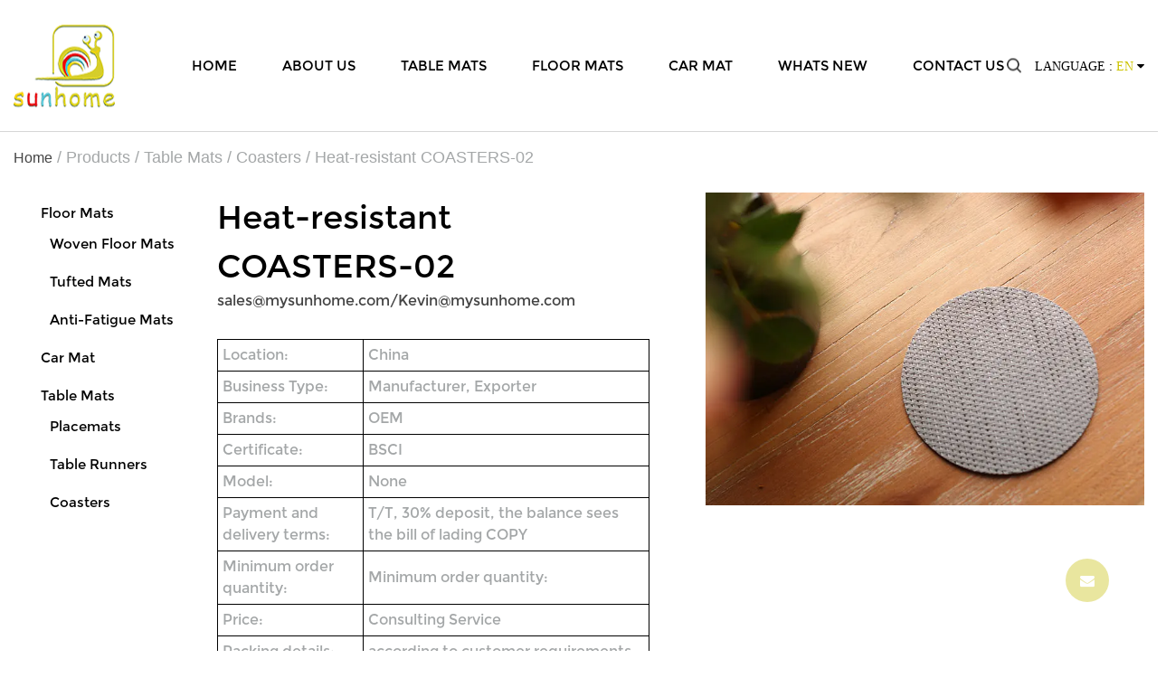

--- FILE ---
content_type: text/html; charset=utf-8
request_url: https://www.mysunhome.com/product/coasters/heat-resistant-coasters-02.html
body_size: 5507
content:
<!DOCTYPE html>
<html>

<head>
    <meta charset="utf-8">
    <meta name="viewport" content="width=device-width,initial-scale=1.0" />
    <meta http-equiv="X-UA-Compatible" content="IE=edge" />
    <meta name="google-site-verification" content="w8II2BtOYyhhXP-Iv9EUEGtYKPrOgFGSUN6vvflYiII" />
    <meta name="google-site-verification" content="OyEm46CMAkRm9AT8X2ZyEur4xrcBmyLbNFyqPC6Kyuk" />
    <meta name="format-detection" content="telephone=no" />
    <meta name="Keywords" content="" />
    <meta name="Description" content="" />
<meta name="google-site-verification" content="GwV9lLLLpJKUMH76hGY6x2-85_C4iFeN3EMz0838Bgo" />
<meta name="google-site-verification" content="u8PJDq1UKuVqMnKsi65asVFV0IE_FJlp2JMaejykOmQ" />
    <title>OEM Custom Heat-resistant COASTERS-02 Manufacturers Company - Taizhou Sunhome Houseware Co., Ltd</title>
<meta name="description" content="Taizhou Sunhome Houseware Co., Ltd is China custom Heat-resistant COASTERS-02 manufacturers and OEM company, " />
<meta name="keywords" content="Heat-resistant COASTERS-02" />
<!--#header##-->    <link rel="shortcut icon" href="/template/en/images/icon.ico" type="image/x-icon" />
	<link rel="icon" href="/template/en/images/icon.ico" type="image/x-icon" />
    <link rel="stylesheet" href="/template/en/css/swiper.min.css" />
	<link rel="stylesheet" type="text/css" href="/template/en/css/basic.css">
	<link rel="stylesheet" type="text/css" href="/template/en/css/main.css">
	<link rel="stylesheet" type="text/css" href="/template/en/css/font-awesome.min.css">
	<link rel="stylesheet" href="/template/en/css/animate.min.css" />
    <link rel="stylesheet" href="/template/en/css/jquery.fancybox.min.css">
    <script type="text/javascript" src="/template/en/js/jquery-3.3.1.min.js"></script>
    <script type="text/javascript" src="/template/en/js/qrcode.min.js"></script>
    <script type="text/javascript" src="/template/en/js/hwaq.js"></script>
    <script type="text/javascript" src="/template/en/js/main.js"></script>
    <script type="text/javascript" src="/template/en/js/swiper.min.js"></script>
    <script type="text/javascript" src="/template/en/js/jquery.fancybox.min.js"></script>
    <script type="text/javascript" src="/template/en/js/wow.js"></script>
		</div>
    </head>
<body>
    <div class="loading">
		<div class="spinner">
			<div class="bounce1"></div>
			<div class="bounce2"></div>
			<div class="bounce3"></div>
		</div>
	</div>
<nav class="mobile">
        <div class="menu-box">
            <div class="menu-menu-container"><ul id="menu-menu-1" class="menu"><li  class="menu-item menu-item-type-custom menu-item-object-custom menu-item-53179"><a href="/" >Home</a></li><li  class="menu-item menu-item-type-taxonomy menu-item-object-category menu-item-has-children menu-item-53181"><a href="/about/" rel="nofollow">About Us</a><ul class="sub-menu"><li  class="menu-item menu-item-type-custom menu-item-object-custom menu-item-54691"><a href="/about/company-profile.html" rel="nofollow">Company Profile</a></li><li  class="menu-item menu-item-type-custom menu-item-object-custom menu-item-54692"><a href="/about/corporate-culture.html" rel="nofollow">Corporate Culture</a></li><li  class="menu-item menu-item-type-custom menu-item-object-custom menu-item-53196"><a href="/factory/" rel="nofollow">Factory</a></li><li  class="menu-item menu-item-type-custom menu-item-object-custom menu-item-53197"><a href="/video/" rel="nofollow">Company Video</a></li></ul></li><li  class="menu-item menu-item-type-taxonomy menu-item-object-category menu-item-has-children menu-item-53183"><a href="/product/table-mat/" >Table Mats</a><ul class="sub-menu"><li  class="menu-item menu-item-type-custom menu-item-object-custom menu-item-54693"><a href="/product/table-mat/placemats/" >Placemats</a></li><li  class="menu-item menu-item-type-custom menu-item-object-custom menu-item-54694"><a href="/product/table-mat/runners/" >Table Runners</a></li><li  class="menu-item menu-item-type-custom menu-item-object-custom menu-item-54695"><a href="/product/table-mat/coasters/" >Coasters</a></li></ul></li><li  class="menu-item menu-item-type-taxonomy menu-item-object-category menu-item-has-children menu-item-53184"><a href="/product/floor/" >Floor Mats</a><ul class="sub-menu"><li  class="menu-item menu-item-type-custom menu-item-object-custom menu-item-54696"><a href="/product/floor/woven-floor-mats/" >Woven Floor Mats</a></li><li  class="menu-item menu-item-type-custom menu-item-object-custom menu-item-54697"><a href="/product/floor/tufted-mats/" >Tufted Mats</a></li><li  class="menu-item menu-item-type-custom menu-item-object-custom menu-item-54698"><a href="/product/floor/anti-fatigue-mats/" >Anti-Fatigue Mats</a></li></ul></li><li  class="menu-item menu-item-type-custom menu-item-object-custom menu-item-53185"><a href="/product/car-mat/" >Car Mat</a></li><li  class="menu-item menu-item-type-taxonomy menu-item-object-category menu-item-has-children menu-item-53189"><a href="/whats-new/" >Whats New</a><ul class="sub-menu"><li  class="menu-item menu-item-type-custom menu-item-object-custom menu-item-53191"><a href="/whats-new/recent-exhibitions/" rel="nofollow">Recent Exhibitions</a></li><li  class="menu-item menu-item-type-custom menu-item-object-custom menu-item-53192"><a href="/whats-new/new-releases/" >New Releases</a></li><li  class="menu-item menu-item-type-custom menu-item-object-custom menu-item-53190"><a href="/news/" >News</a></li></ul></li><li  class="menu-item menu-item-type-custom menu-item-object-custom menu-item-53182"><a href="/contact/" rel="nofollow">Contact Us</a></li></ul></div>        </div>
        <div class="search-box">
            <h2><i class="fa fa-search" aria-hidden="true"></i>search</h2>
            <div class="search">
                <form action="/product/" method="GET">
                    <input type="text" name="s" required="required" id="s" value="" placeholder="Search product">
                    <input type="hidden" name="cat" value="183" />
                    <input type="submit" name="" id="" value="">
                </form>
            </div>
        </div>
        <div class="language-box">
            <h2><i class="fa fa-globe" aria-hidden="true"></i>language</h2>
            <ul class="language">
                <li>
                    <a href="https://www.mysunhome.com/"><img src="/template/en/images/cn.jpg">中文</a>
                </li>
                <li>
                    <a href="https://cn.mysunhome.com/"><img src="/template/en/images/en.jpg">English</a>
                </li>
            </ul>
        </div>
        <div class="share-box">
            <h2><i class="fa fa-share-alt" aria-hidden="true"></i>SHARE WITH FRIENDS</h2>
            <div class="share">
                <i class="fa fa-facebook" aria-hidden="true"></i>
                <i class="fa fa-twitter" aria-hidden="true"></i>
                <i class="fa fa-whatsapp" aria-hidden="true"></i>
                <i class="fa fa-linkedin" aria-hidden="true"></i>
            </div>
        </div>
        <div class="erweima-box">
            <img src="/template/en/images/erweima.png" alt="">
        </div>
        <div class="return">
            <a href="javascript:;"><i class="fa fa-reply" aria-hidden="true"></i>EXIT NAVIGATION</a>
        </div>
    </nav>

    <main>
    	<header class="mobile">
            <div class="logo">
                <a href=""><img src="/template/en/images/logo.png" alt="Taizhou Sunhome Houseware Co., Ltd."></a>
            </div>
            <div class="header-left">
                <div class="search-btn"></div>
                <div class="language"><div class="toggle">Language : <span>CN</span><i class="fa fa-caret-down" aria-hidden="true"></i></div>
                    <div class="children">
                        <a href="https://cn.mysunhome.com/">中文</a>
                        <a href="https://www.mysunhome.com/">English</a>
                    </div>
                </div>
            </div>
            <div class="header-right">
                <div class="line line1"></div>
                <div class="line line2"></div>
                <div class="line line3"></div>
         	</div>
            <div class="search-box">
                <form method="get" action="/product">
                    <input type="text" name="s" required="required" id="s" value="" placeholder="Search Product...">
                    <input type="hidden" name="cat" value="183" />
                    <input type="submit" value="">
                </form>
                <i class="close"></i>
            </div>
</header>
<div id="inner-header">
	<div class="container cl">
		<div class="logo fl">
			<a href=""><img src="/template/en/images/logo.png" alt="Taizhou Sunhome Houseware Co., Ltd."></a>
		</div>
		<div class="menu-box fl">
			<div class="menu-menu-container"><ul id="menu-menu-1" class="menu"><li  class="menu-item menu-item-type-custom menu-item-object-custom menu-item-53179"><a href="/" >Home</a></li><li  class="menu-item menu-item-type-taxonomy menu-item-object-category menu-item-has-children menu-item-53181"><a href="/about/" rel="nofollow">About Us</a><ul class="sub-menu"><li  class="menu-item menu-item-type-custom menu-item-object-custom menu-item-54691"><a href="/about/company-profile.html" rel="nofollow">Company Profile</a></li><li  class="menu-item menu-item-type-custom menu-item-object-custom menu-item-54692"><a href="/about/corporate-culture.html" rel="nofollow">Corporate Culture</a></li><li  class="menu-item menu-item-type-custom menu-item-object-custom menu-item-53196"><a href="/factory/" rel="nofollow">Factory</a></li><li  class="menu-item menu-item-type-custom menu-item-object-custom menu-item-53197"><a href="/video/" rel="nofollow">Company Video</a></li></ul></li><li  class="menu-item menu-item-type-taxonomy menu-item-object-category menu-item-has-children menu-item-53183"><a href="/product/table-mat/" >Table Mats</a><ul class="sub-menu"><li  class="menu-item menu-item-type-custom menu-item-object-custom menu-item-54693"><a href="/product/table-mat/placemats/" >Placemats</a></li><li  class="menu-item menu-item-type-custom menu-item-object-custom menu-item-54694"><a href="/product/table-mat/runners/" >Table Runners</a></li><li  class="menu-item menu-item-type-custom menu-item-object-custom menu-item-54695"><a href="/product/table-mat/coasters/" >Coasters</a></li></ul></li><li  class="menu-item menu-item-type-taxonomy menu-item-object-category menu-item-has-children menu-item-53184"><a href="/product/floor/" >Floor Mats</a><ul class="sub-menu"><li  class="menu-item menu-item-type-custom menu-item-object-custom menu-item-54696"><a href="/product/floor/woven-floor-mats/" >Woven Floor Mats</a></li><li  class="menu-item menu-item-type-custom menu-item-object-custom menu-item-54697"><a href="/product/floor/tufted-mats/" >Tufted Mats</a></li><li  class="menu-item menu-item-type-custom menu-item-object-custom menu-item-54698"><a href="/product/floor/anti-fatigue-mats/" >Anti-Fatigue Mats</a></li></ul></li><li  class="menu-item menu-item-type-custom menu-item-object-custom menu-item-53185"><a href="/product/car-mat/" >Car Mat</a></li><li  class="menu-item menu-item-type-taxonomy menu-item-object-category menu-item-has-children menu-item-53189"><a href="/whats-new/" >Whats New</a><ul class="sub-menu"><li  class="menu-item menu-item-type-custom menu-item-object-custom menu-item-53191"><a href="/whats-new/recent-exhibitions/" rel="nofollow">Recent Exhibitions</a></li><li  class="menu-item menu-item-type-custom menu-item-object-custom menu-item-53192"><a href="/whats-new/new-releases/" >New Releases</a></li><li  class="menu-item menu-item-type-custom menu-item-object-custom menu-item-53190"><a href="/news/" >News</a></li></ul></li><li  class="menu-item menu-item-type-custom menu-item-object-custom menu-item-53182"><a href="/contact/" rel="nofollow">Contact Us</a></li></ul></div>		</div>
		<div class="header-right fr">
			<div class="search-btn"></div>
			<div class="language">
				<div class="toggle">LANGUAGE : <span>EN</span> <i class="fa fa-caret-down" aria-hidden="true"></i></div>
				<div class="children">
					<a href="https://cn.mysunhome.com/">简体中文</a>
					<a href="https://www.mysunhome.com/">English</a>
				</div>
			</div>
		</div>
		<div class="search-box">
                <form method="get" action="/product">
                    <input type="text" name="s" required="required" id="s" value="" placeholder="Search Product...">
                    <input type="hidden" name="cat" value="3" />
                    <input type="submit" value="">
                </form>
                <i class="close"></i>
            </div>
	</div>
</div>
<div class="bread-crumbs"><div class="container"> <a href="/">Home</a> &#47; <a href="/product/">Products</a> &#47;  <a href="/product/table-mat/">Table Mats</a> &#47; <a href="/product/table-mat/coasters/">Coasters</a> &#47; <span>Heat-resistant COASTERS-02</span></div>
<div class="inner-page prodet-page">
    <div class="container">
        <div class="grid two grid-box">
            <div class="sideBar four wide column">
                <ul class="side-menu">
                                              <li><a href="/product/floor/">Floor Mats</a>
                                <ul>
                                                                        <li><a href="/product/floor/woven-floor-mats/">Woven Floor Mats</a></li>
                                                                        <li><a href="/product/floor/tufted-mats/">Tufted Mats</a></li>
                                                                        <li><a href="/product/floor/anti-fatigue-mats/">Anti-Fatigue Mats</a></li>
                                                                    </ul>
                            </li>
                                                        <li><a href="/product/car-mat/">Car Mat</a>
                                <ul>
                                                                    </ul>
                            </li>
                                                        <li><a href="/product/table-mat/">Table Mats</a>
                                <ul>
                                                                        <li><a href="/product/table-mat/placemats/">Placemats</a></li>
                                                                        <li><a href="/product/table-mat/runners/">Table Runners</a></li>
                                                                        <li><a href="/product/table-mat/coasters/">Coasters</a></li>
                                                                    </ul>
                            </li>
                                            </ul>
            </div>
			
                        <div class="page-rightBar twelve wide column">
                <div class="prodet-top clearfix">
                    <div class="prodet-pic fr">
                        <img src="/mysunhome/2022/01/15/img_8744(2).jpg" alt="Heat-resistant COASTERS-02">
                    </div>
                    <div class="prodet-box-one fl">
                        <h1 class="pro-tit">Heat-resistant COASTERS-02</h1><div class="e-mail"><a href="/cdn-cgi/l/email-protection#1a4e687b7e7f5a7478756f767b7334797577"><span class="__cf_email__" data-cfemail="34475558514774594d47415a5c5b59511a575b59">[email&#160;protected]</span>/<span class="__cf_email__" data-cfemail="d299b7a4bbbc92bfaba1a7bcbabdbfb7fcb1bdbf">[email&#160;protected]</span></a></div>
                        <div class="det">
	<table id="cs">
    <tr><td>Location:</td><td>China</td></tr>
    <tr><td>Business Type:</td><td>Manufacturer, Exporter</td></tr>
    <tr><td>Brands:</td><td>OEM </td></tr>
    <tr><td>Certificate:</td><td>BSCI</td></tr>
    <tr><td>Model:</td><td>None</td></tr>
    <tr><td>Payment and delivery terms:</td><td>T/T, 30% deposit, the balance sees the bill of lading COPY</td></tr>
    <tr><td>Minimum order quantity:</td><td>Minimum order quantity:</td></tr>
    <tr><td>Price:</td><td>Consulting Service</td></tr>
    <tr><td>Packing details:</td><td>according to customer requirements </td></tr>
    <tr><td>Delivery time:</td><td>45 days </td></tr>
    </table>
    <!--<div class="wpulike wpulike-default ">
        <div class="wp_ulike_general_class wp_ulike_is_unliked" id="cb">
            <button type="button" data-ulike-id="3039" data-ulike-nonce="9d8c5f59c1" data-ulike-type="likeThis" data-ulike-status="3" class="wp_ulike_btn wp_ulike_put_image"></button><span class="count-box">0</span></div>
            <div class="wp_ulike_likers_wrapper"> <div class="wp-ulike-likers-list">
                <span class="wp-ulike-liker"><a href="#" title="luru">
                <img src="https://www.mysunhome.com/wp-content/plugins/wp-user-avatar/images/wpua.png" width="32" height="32" alt="avatar" class="avatar avatar-32 wp-user-avatar wp-user-avatar-32 photo avatar-default"></a></span></div></div></div>                       -->
                        </div>
						<div class="image-thumb">
                                            </div>
                    </div>
<script data-cfasync="false" src="/cdn-cgi/scripts/5c5dd728/cloudflare-static/email-decode.min.js"></script><script>
    var aProLi2 = $('.prodet-page .image-thumb li'),
        aProA2 = aProLi2.find('a'),
        aProimg2 = $('.prodet-pic').find('img');
        aProA2.click(function(e){
            e.preventDefault();
            proTab2($(this));
        });
        function proTab2(obj){
            var proName2 = obj.find('img').attr('alt'),
                proSrc2 = obj.find('img').attr('src');
                aProimg2.attr('src',proSrc2); 
        }
	
// 	$(".prodet-page .image-thumb li a").filter(function(){
//         $(this).removeAttr('rel').removeAttr('class').removeAttr('href')
//     })
					</script>
                </div>
				<div class="con">

					</div>

            </div>
                        <div class="prodetFeedback">
                <div class="ui container">
                    <h2 class="inner-tit">Feedback</h2>
                    <div class="ptForm">
                        <div role="form" class="wpcf7" id="wpcf7-f2446-o1" lang="zh-CN" dir="ltr">
                            <div class="screen-reader-response"></div>
<form id="addForm2" onsubmit="return false;">
<ul class="fbTop clearfix">
			                    <li><label>Name *</label><input type="text" name="name" value=""></li>
			                    <li><label>Email *</label><input type="email" name="mail" value=""></li>
			                    <li><label>Phone</label><input type="tel" name="phone" value=""></li>
			                    </ul>                      
<ul class="fbBot">
			                    <li><label>Message *</label><textarea name="content"></textarea></li>
<li class="yzm-box"> 
<label>Security Code  *</label>
<span class="wpcf7-form-control-wrap captcha-755">
<input type="text" value="" size="40"  name="vertify"  class="wpcf7-form-control wpcf7-captchar" autocomplete="off" aria-invalid="false" />
</span> 
<input type="hidden" name="_wpcf7_captcha_challenge_captcha-755" value="82263612" />
<img src="/Api/contact/vertify.html" class="chicuele" id="imgVerify" alt="" onclick="fleshVerify()"> 
<script> function fleshVerify(){ $('#imgVerify').attr('src','/Api/contact/vertify/'+Math.floor(Math.random()*100));}</script>
</li>
			                    </ul>
<input type="submit"  onclick="submit_id2()" value="Send Message" >
                    </form>
<script type="text/javascript" src="/static/js/layer/layer.js"></script>
<script>
function submit_id2() {

        layer.load(0,{shade:0.1,shadeClose:false})
        $.ajax({
            type: 'post',
            url: '/Api/contact/submit/uid/2.html',
            data: $("#addForm2").serialize(),
            dataType: 'json',
            success: function (data) {
                layer.closeAll();
                if (data.status == 200) {
                    layer.msg(data.result,{icon:1,time:4000});
                } else {
                    layer.msg(data.result,{icon:2,time:4000})
                }
            }
        })
}
</script>
                            </div></div></div></div>
        </div>
    </div>
</div>

<div id="index-body">
    <section class="i-news">
                <div class="container">
                    <div class="news-list">
                        <div class="grid-box three">
                            <h2 class="sagdes">RECOMMENDED PRODUCTS</h2>
                                                        <div class="column wow fadeInUpSmall" data-wow-delay=".5s">
                                <div class="inner">
                                    <div class="img">
                                        <a href="/product/car-mat/car-mat-combination-1247.html"><img src="/mysunhome/2022/03/09/01.jpg" alt="Car mat combination"  title="Car mat combination"></a>
                                    </div>
                                    <div class="intro">
                                        <h3><a  href="/product/car-mat/car-mat-combination-1247.html">Car mat combination</a></h3>
                                    </div>
                                </div>
                            </div>
                                                        <div class="column wow fadeInUpSmall" data-wow-delay=".5s">
                                <div class="inner">
                                    <div class="img">
                                        <a href="/product/runners/home-solid-color-linen-table-runnergrey.html"><img src="/mysunhome/2022/01/15/img_7882(4).jpg" alt="Home Solid Color Linen Table Runner(Grey)"  title="Home Solid Color Linen Table Runner(Grey)"></a>
                                    </div>
                                    <div class="intro">
                                        <h3><a  href="/product/runners/home-solid-color-linen-table-runnergrey.html">Home Solid Color Linen Table Runner(Grey)</a></h3>
                                    </div>
                                </div>
                            </div>
                                                        <div class="column wow fadeInUpSmall" data-wow-delay=".5s">
                                <div class="inner">
                                    <div class="img">
                                        <a href="/product/runners/red-striped-mesh-table-runner.html"><img src="/mysunhome/2022/01/15/img_7882(3).jpg" alt="Red Striped Mesh Table Runner"  title="Red Striped Mesh Table Runner"></a>
                                    </div>
                                    <div class="intro">
                                        <h3><a  href="/product/runners/red-striped-mesh-table-runner.html">Red Striped Mesh Table Runner</a></h3>
                                    </div>
                                </div>
                            </div>
                                                    </div>
                    </div>
                </div>
            </section>
            </div>

<div class="wpulike-notification"><div class="wpulike-message wpulike-success">Thanks! You Liked This.</div></div>
<div class="wpulike-notification"><div class="wpulike-message wpulike-error">Sorry! You unliked this.</div></div>

<script>



    // $(document).ready(function(){
    //     console.log($('.count-box').text())
    //    if($('.count-box').text() == 0){
    //       $('.wp_ulike_general_class').click(function(){
    //       $('.count-box').text('1');
    //       $('.wpulike-success').css('display','block');
    //    });  
    //    }
    // });
    // $(document).ready(function(){
    //     console.log($('.count-box').text())
    //    if($('.count-box').text() == 1){
    //       $('.wp_ulike_general_class').click(function(){
    //       $('.count-box').text('0');
    //       $('.wpulike-error').css('display','block');
    //    });  
    //    }
    // });
//   $('.wp_ulike_general_class').click(function(){
//         $('.count-box').text('1');
//         $('.wpulike-success').css('display','block');
//   }); 
var cb = document.getElementById('cb');
   cb.onclick=function(){
        if($('.content-box').text() == 0) {
          $('.count-box').text('1');
          $('.wpulike-success').css('display','block');
    setTimeout(() => {
        $('.wpulike-success').css('display','none')
    }, 3000)

        } else{
        $('.count-box').text('0');
        $('.wpulike-error').css('display','block');
    setTimeout(() => {
        $('.wpulike-error').css('display','none')
    }, 3000)
  }
</script>
<div class="ui container shouyehsa">
</div>

		<!--/.wrapper-->
<!--===================== FOOTER =====================-->






<footer id="footer">
            <div class="container">
                <div class="menu-box">
                    <ul>
                        <li>
                            <a href="/">home</a>
                        </li>
                        <li>
                            <a href="/about/">about us</a>
                        </li>
                        <li>
                            <a href="/product/">products</a>
                        </li>
                        <li>
                            <a href="/news/">news</a>
                        </li>
                        <li>
                            <a href="/contact/">contact us</a>
                        </li>
                    </ul>
                </div>
                <div class="footer-bottom">
                    <div class="logo">
                        <a href="/"><img src="/template/en/images/erweima.png" alt=""></a>
                    </div>
                    <div class="info">
                        <div class="cont-info">
                            <span><img src="/template/en/images/foot-1.png">0086-576-8880 3233</span>
                            <span><img src="/template/en/images/foot-2.png"><a href="/cdn-cgi/l/email-protection" class="__cf_email__" data-cfemail="7f0c1e131a0c3f12060c0a111710121a511c1012">[email&#160;protected]</a></span>
                            <span><img src="/template/en/images/foot-3.png">Rm.2003-2004, Wanda Plaza, Jiaojiang(318000), Taizhou, Zhejiang</span>
                        </div>
                        <div class="copyright"><a href="/" style="color: #fff;">Copyright @2022 Taizhou Sunhome Houseware Co., Ltd. All Rights Reserved.</a>
                        <a class="yejiao">Heat-resistant COASTERS-02 Factory</a>
                            <a href="http://www.hqsmartcloud.com/" rel="nofollow" target="_blank">
                <img class="svg" src="/template/en/images/Technical-Support.svg" alt="">
            </a>
                        </div>
						
                    </div>
                </div>
            </div>
        </footer>
        <div class="inquiry"><i class="fa fa-envelope"></i></div>
    <div class="layer-form">
    <div class="container-contact100">
        <div class="wrap-contact100">
            <div class="btn-hide-contact100">
                <i class="fa fa-close"></i>
            </div>
            <form id="addForm3" onsubmit="return false;"><input type="hidden" name="your-message" value=""><input type="hidden" name="your-email" value="">
                    <h2>Contact Us</h2>
                <input type="text" name="name" placeholder="Name*">
                <input type="text" name="mail" placeholder="Email*">
                <input type="text" name="phone" placeholder="Phone*">
                <textarea name="content" placeholder="Message*"></textarea>
                <p>*We respect your confidentiality and all information are protected.</p>
                <div class="layer-submit">
                    <input type="submit" value="SUBMIT" onclick="submit_id3()">
                </div>    
                    </form>
<script data-cfasync="false" src="/cdn-cgi/scripts/5c5dd728/cloudflare-static/email-decode.min.js"></script><script type="text/javascript" src="/static/js/layer/layer.js"></script>
<script>
function submit_id3() {

        layer.load(0,{shade:0.1,shadeClose:false})
$.ajax({
            type: 'post',
            url: '/Api/contact/submit/uid/3.html',
            data: $("#addForm3").serialize(),
            dataType: 'json',
            success: function (data) {
                layer.closeAll();
                if (data.status == 200) {
                    layer.msg(data.result,{icon:1,time:4000});
                } else {
                    layer.msg(data.result,{icon:2,time:4000})
                }
            }
        })
}
</script>
        </div>
    </div>
</div>
    </main>

<script defer src="https://static.cloudflareinsights.com/beacon.min.js/vcd15cbe7772f49c399c6a5babf22c1241717689176015" integrity="sha512-ZpsOmlRQV6y907TI0dKBHq9Md29nnaEIPlkf84rnaERnq6zvWvPUqr2ft8M1aS28oN72PdrCzSjY4U6VaAw1EQ==" data-cf-beacon='{"version":"2024.11.0","token":"7bf9af7e3b4a458ab410aeac2432fcf2","r":1,"server_timing":{"name":{"cfCacheStatus":true,"cfEdge":true,"cfExtPri":true,"cfL4":true,"cfOrigin":true,"cfSpeedBrain":true},"location_startswith":null}}' crossorigin="anonymous"></script>


--- FILE ---
content_type: text/css
request_url: https://www.mysunhome.com/template/en/css/main.css
body_size: 11413
content:
/* 字体引入 */
@font-face {
  font-family: 'Montserrat-Regular';
  src: url('../fonts/Montserrat-Regular.otf');
}
@media screen and (max-width: 1000px){
  .mysun,.des {
    display: none !important;
  }

}
@font-face {
  font-family: 'MinionVariableConcept';
  src: url('../fonts/MinionVariableConcept-Roman.otf');
}
@font-face {
  font-family: 'Roboto-Regular';
  src: url('../fonts/Roboto-Regular.ttf');
}
@font-face {
  font-family: 'Comfortaa-Light';
  src: url('../fonts/Comfortaa-Light.ttf');
}
@font-face {
  font-family: 'Montserrat-Bold';
  src: url('../fonts/Montserrat-Bold.ttf');
}

.container {
  box-sizing: content-box;
  padding: 0 15px;
}

.inquiry {
    position: fixed;
    bottom: 3rem;
    right: 3rem;
    width: 60px;
    height: 60px;
    border-radius: 100%;
    display: -webkit-box;
    display: -webkit-flex;
    display: -moz-box;
    display: -ms-flexbox;
    display: flex;
    -webkit-box-align: center;
    -webkit-align-items: center;
    -moz-box-align: center;
    -ms-flex-align: center;
    align-items: center;
    -webkit-box-pack: center;
    -webkit-justify-content: center;
    -moz-box-pack: center;
    -ms-flex-pack: center;
    justify-content: center;
    font-size: 20px;
    color: #fff;
    background: rgba(211,205,65,.5);
    cursor: pointer;
    -webkit-transform: scale(.8);
    -moz-transform: scale(.8);
    -ms-transform: scale(.8);
    transform: scale(.8);
    -webkit-transition: .5s;
    -moz-transition: .5s;
    transition: .5s;
    z-index: 100;
}

.layer-form {
    display: none;
}
.container-contact100 {
    width: 100%;
    min-height: 100vh;
    display: -webkit-box;
    display: -webkit-flex;
    display: -moz-box;
    display: -ms-flexbox;
    display: flex;
    flex-wrap: wrap;
    justify-content: center;
    align-items: center;
    padding: 15px;
    background: rgba(0,0,0,.8);
    position: fixed;
    z-index: 1000001;
    left: 0;
    top: 0;
}

.taoplner {
  font-size: 40px;
  line-height: 2;
  font-weight: 800;
  color: #444;
  text-align: center;
}

.wetaoper {
  font-size: 16px;
  line-height: 2;
  color: #444;
}

.ghjdes {
  font-size: 16px;
  text-align: center;
  font-weight: bold;
  color: #444;
  line-height: 2;
}

.sagdes {
  font-size: 28px;
  line-height: 2;
  color: #444;
  font-weight: 800;
  text-align: center;
}



.wrap-contact100 {
    width: 560px;
    background: #fff;
    border-radius: 3px;
    position: relative;
    overflow: auto;
    max-height: 90vh;
}
.layer-form .wrap-contact100 {
    width: 357px;
    border-radius: 10px;
}
.btn-hide-contact100 {
    font-size: 20px;
    color: #fff;
    opacity: .6;
    position: absolute;
    right: 10px;
    top: 5px;
    -webkit-transition: all .4s;
    -o-transition: all .4s;
    -moz-transition: all .4s;
    transition: all .4s;
    cursor: pointer;
    z-index: 10;
}
.layer-form .wrap-contact100 .btn-hide-contact100{
  color: #000;
}
.layer-form .wrap-contact100 form {
    width: 100%;
    display: -webkit-box;
    display: -webkit-flex;
    display: -moz-box;
    display: -ms-flexbox;
    display: flex;
    -webkit-flex-wrap: wrap;
    -ms-flex-wrap: wrap;
    flex-wrap: wrap;
    -webkit-box-pack: justify;
    -webkit-justify-content: space-between;
    -moz-box-pack: justify;
    -ms-flex-pack: justify;
    justify-content: space-between;
    padding: 40px 25px 15px;
}
.layer-form .wrap-contact100 form h2 {
    width: 100%;
    font-size: 25px;
    font-weight: 700;
    text-align: center;
    margin-bottom: 30px;
}
.layer-form .wrap-contact100 form input {
    height: 36px;
    display: block;
    width: 100%;
    background: 0 0;
    font-size: 14px;
    color: #333;
    line-height: 1.2;
    padding: 0 20px;
    border: 1px solid #e6e6e6;
    border-radius: 5px;
    margin-bottom: 20px;
    transition: .3s ease;
    -webkit-transition: .3s ease;
    -moz-transition: .3s ease;
    -ms-transition: .3s ease;
    -o-transition: .3s ease;
}
.layer-form .wrap-contact100 form textarea {
    height: 114px;
    padding-top: 22px;
    padding-bottom: 15px;
    display: block;
    width: 100%;
    background: 0 0;
    font-size: 14px;
    color: #333;
    line-height: 1.2;
    padding: 15px 20px;
    border: none;
    border: 1px solid #e6e6e6;
    border-radius: 5px;
    transition: .3s ease;
    -webkit-transition: .3s ease;
    -moz-transition: .3s ease;
    -ms-transition: .3s ease;
    -o-transition: .3s ease;
}
.layer-form .wrap-contact100 form p {
    font-size: 12px;
    color: #adadad;
    padding: 10px 0;
}
.layer-form .wrap-contact100 form .layer-submit {
    width: 100%;
    position: relative;
    border-radius: 2px;
}
.layer-form .wrap-contact100 form .layer-submit input[type=submit] {
    border: 1px solid #e6e6e6;
    background: #d3cd41;
    height: 42px;
    display: block;
    width: 100%;
    font-size: 15px;
    line-height: 1.2;
    padding: 0 20px;
    margin: 0;
    border-radius: 42px;
    transition: .5s ease;
    -webkit-transition: .5s ease;
    -moz-transition: .5s ease;
    -ms-transition: .5s ease;
    -o-transition: .5s ease;
    position: relative;
    z-index: 10;
    color: #fff;
}
.layer-form .wrap-contact100 form .layer-submit input[type=submit]:hover{
  background: #000;
}
.layer-form .wrap-contact100 form input {
    height: 36px;
    display: block;
    width: 100%;
    background: 0 0;
    font-size: 14px;
    color: #333;
    line-height: 1.2;
    padding: 0 20px;
    border: 1px solid #e6e6e6;
    border-radius: 5px;
    margin-bottom: 20px;
    transition: .3s ease;
    -webkit-transition: .3s ease;
    -moz-transition: .3s ease;
    -ms-transition: .3s ease;
    -o-transition: .3s ease;
}

@media (min-width: 576px) {
  .container {
    max-width: 540px;
  }
}
@media (min-width: 768px) {
  .container {
    max-width: 720px;
  }
}
@media (min-width: 992px) {
  .container {
    max-width: 960px;
  }
}
@media (min-width: 1200px) {
  .container {
    max-width: 1600px;
  }
}


.plays{
  position: absolute;
  top: 45%;
  left: 56%;
}
.plays img{
  width: 80px;
  height: 80px;
  background-color: rgba(0,0,0,0.5);
  border-radius: 50%;
}

.wpulike.wpulike-default.post-views-box{
  margin-top: 0;
}
.wpulike-notification {
    position: fixed;
    z-index: 999999;
    pointer-events: none;
    right: 20px;
    bottom: 20px;
}
.wpulike-notification .wpulike-message {
    position: relative;
    pointer-events: auto;
    word-wrap: break-word;
    overflow: hidden;
    margin: 0 0 6px;
    padding: 15px 15px 15px 55px;
    width: 280px;
    border-radius: 3px;
    background-color: #00bcd4;
    color: #fff;
    animation: wpUlikeNotifitcationsAnimation .2s backwards;
    box-shadow: 0 3px 5px rgb(0 0 0 / 8%);
    font-size: 14px;
    font-weight: 500;
}
.wpulike-notification .wpulike-message.wpulike-error {
    background-color: #ef5350;
    display: none;
}
.wpulike-notification .wpulike-message.wpulike-success {
    background-color: #8bc34a;
    display: none;
}

.wpulike-notification .wpulike-message:before {
    content: "";
    background-position: center center;
    background-repeat: no-repeat;
    background-image: url(//www.mysunhome.com/wp-content/plugins/wp-ulike/assets/css/../img/svg/info.svg);
    position: absolute;
    left: 0;
    width: 45px;
    top: 0;
    height: 100%;
    background-color: rgba(0,0,0,.08);
}
.wpulike-notification .wpulike-message.wpulike-success::before {
    background-image: url(//www.mysunhome.com/wp-content/plugins/wp-ulike/assets/css/../img/svg/success.svg);
}

.wp_ulike_likers_wrapper:not(.wp_ulike_display_inline) {
    transition: all .5s cubic-bezier(.19,1,.22,1);
    display: block;
    position: absolute;
    left: 0;
    transform: translateY(-30px);
    bottom: 0;
    background: #eee;
    padding: 5px;
    opacity: 0;
    box-shadow: 2px 2px 1px rgb(0 0 0 / 10%);
    border-radius: 5px;
    z-index: 9;
}
.wp_ulike_likers_wrapper {
    margin: 10px 0;
}


.loading{
  position: fixed;
  width: 100%;
  height: 100%;
  left: 0;
  top: 0;
  background: #333;
  z-index: 999999;
}
.loading .spinner {
  width: 150px;
  text-align: center;
  position: absolute;
  left: 50%;
  top: 50%;
  transform: translate(-50%,-50%);
}
.loading .spinner > div {
  width: 30px;
  height: 30px;
  background-color: #ccc400;
  border-radius: 100%;
  display: inline-block;
  -webkit-animation: bouncedelay 1.4s infinite ease-in-out;
  animation: bouncedelay 1.4s infinite ease-in-out;
  /* Prevent first frame from flickering when animation starts */
  
  -webkit-animation-fill-mode: both;
  animation-fill-mode: both;
}
.loading .spinner .bounce1 {
  -webkit-animation-delay: -0.32s;
  animation-delay: -0.32s;
}
.loading .spinner .bounce2 {
  -webkit-animation-delay: -0.16s;
  animation-delay: -0.16s;
}
@-webkit-keyframes bouncedelay {
  0%, 80%, 100% {
      -webkit-transform: scale(0.0)
  }
  40% {
      -webkit-transform: scale(1.0)
  }
}
@keyframes bouncedelay {
  0%, 80%, 100% {
      transform: scale(0.0);
      -webkit-transform: scale(0.0);
  }
  40% {
      transform: scale(1.0);
      -webkit-transform: scale(1.0);
  }
}

nav {
  position: fixed;
  width: 300px;
  height: 100%;
  right: 0;
  top: 0;
  background: #141618;
  padding: 40px;
  font-family: "Montserrat-Regular";
  transform: translateX(300px);
  transition: .6s;
  overflow: auto;
}
nav.active {
  transform: translateX(0);
}
nav .menu-box {
  margin-bottom: 30px;
}
nav .menu-box .menu > li {
  margin-bottom: 12px;
}
nav .menu-box .menu > li > a {
  font-size: 14px;
  color: #fff;
  text-transform: uppercase;
  transition: .3s;
}
nav .menu-box .menu > li > a:hover{
  color: #d3cd41;
}
nav .menu-box .menu > li .sub-menu {
  padding-top: 12px;
}
nav .menu-box .menu > li .sub-menu li {
  margin-bottom: 12px;
}
nav .menu-box .menu > li .sub-menu li:last-of-type {
  margin-bottom: 0;
}
nav .menu-box .menu > li .sub-menu li a {
  font-size: 14px;
  color: #fff;
  text-transform: capitalize;
  transition: .3s;
}
nav .menu-box .menu > li .sub-menu li a:before {
  content: "";
  display: inline-block;
  width: 10px;
  height: 1px;
  background: #fff;
  vertical-align: middle;
  margin-right: 10px;
}
nav .menu-box .menu > li .sub-menu li a:hover{
  color: #d3cd41;
}
nav .search-box {
  margin-bottom: 30px;
}
nav .search-box h2 {
  font-size: 14px;
  color: #fff;
  text-transform: uppercase;
  margin-bottom: 12px;
}
nav .search-box h2 i {
  margin-right: 10px;
}
nav .search-box .search {
  position: relative;
}
nav .search-box .search input[type="text"] {
  width: 100%;
  height: 40px;
  background: #fff;
  border-radius: 5px;
  border: none;
  outline: none;
  padding: 0 31px 0 15px;
  font-size: 14px;
}
nav .search-box .search input[type="submit"] {
  width: 16px;
  height: 16px;
  background: url(../images/search.png);
  position: absolute;
  right: 15px;
  top: 50%;
  transform: translateY(-50%);
  border: none;
  outline: none;
}
nav .language-box {
  margin-bottom: 30px;
}
nav .language-box h2 {
  font-size: 14px;
  color: #fff;
  text-transform: uppercase;
  margin-bottom: 12px;
}
nav .language-box h2 i {
  margin-right: 10px;
}
nav .language-box .language li {
  font-size: 14px;
  color: #fff;
  margin-bottom: 12px;
}
nav .language-box .language li:last-of-type {
  margin-bottom: 0;
}
nav .language-box .language li img {
  vertical-align: middle;
  margin-right: 5px;
  width: 30px;
}
nav .share-box {
  margin-bottom: 30px;
}
nav .share-box h2 {
  font-size: 14px;
  color: #fff;
  text-transform: uppercase;
  margin-bottom: 12px;
}
nav .share-box h2 i {
  margin-right: 10px;
}
nav .share-box .share i {
  width: 30px;
  height: 30px;
  background: #333;
  color: #fff;
  text-align: center;
  line-height: 30px;
  font-size: 18px;
  margin-right: 15px;
  cursor: pointer;
}
nav .share-box .share i:last-of-type {
  margin-right: 0;
}
nav .erweima-box {
  margin-bottom: 30px;
}
nav .erweima-box img {
  width: 100px;
}
nav .return {
  font-size: 14px;
  color: #fff;
  text-transform: uppercase;
}
nav .return i {
  margin-right: 10px;
}
main {
  transition: .6s;
}
main.active {
  transform: translateX(-300px);
}
main header {
  height: 122px;
  background: #fff;
  position: relative;
}
main header .search-box {
  line-height: normal;
  position: fixed;
  top: 0;
  left: 0;
  background: #fff;
  width: 100%;
  height: 100%;
  z-index: 99999;
  display: none;
}
main header .search-box form {
  position: absolute;
  top: 45%;
  left: 50%;
  width: 60%;
  margin-left: -30%;
}
main header .search-box form input {
  background: none;
  outline: none;
  border: none;
}
main header .search-box form input[type="text"] {
  width: 100%;
  border-bottom: 1px solid #e1e1e1;
  font-size: 24px;
  font-family: r;
  color: #000;
  padding: 10px 0;
}
main header .search-box form input[type="submit"] {
  width: 16px;
  height: 16px;
  background: url(../images/search.png) no-repeat;
  position: absolute;
  right: 15px;
  top: 20px;
}
main header .search-box form input[type="submit"]:hover {
  opacity: 0.7;
}
main header .search-box .close {
  width: 30px;
  height: 30px;
  background: url(../images/close.png) no-repeat;
  position: absolute;
  right: 25px;
  top: 15px;
  cursor: pointer;
}
main header .logo {
  text-align: center;
  position: relative;
  top: 50%;
  transform: translateY(-50%);
}
main header .header-left {
  position: absolute;
  right:7%;
  top: 50%;
  transform: translateY(-50%);
  z-index: 99;
}
main header .header-left .search-btn {
  display: inline-block;
  vertical-align: middle;
  width: 16px;
  height: 16px;
  background: url(../images/search.png);
  cursor: pointer;
}
main header .header-left .language {
  display: inline-block;
  vertical-align: middle;
  margin-left: 12px;
  position: relative;
}
main header .header-left .language .toggle {
  font-size: 14px;
  font-family: "Times New Roman";
  color: #000;
  text-transform: uppercase;
  cursor: pointer;
}
main header .header-left .language .toggle span {
  color: #ccc400;
  margin-right: 8px;
}
main header .header-left .language .children {
  position: absolute;
  width: 100%;
  left: 0;
  top: 105%;
  background: #f5f8f6;
  transform: translateY(20px);
  opacity: 0;
  visibility: hidden;
  transition: .3s;
}
main header .header-left .language .children a {
  display: block;
  font-size: 14px;
  font-family: "Times New Roman";
  color: #000;
  line-height: 30px;
  padding-left: 15px;
  transition: .3s;
}
main header .header-left .language .children a:hover {
  background: #242424;
  color: #fff;
}
main header .header-left .language:hover .children {
  transform: translateY(0);
  opacity: 1;
  visibility: visible;
}
main header .header-right {
  position: absolute;
  right: 45px;
  top: 50%;
  transform: translateY(-50%);
  cursor: pointer;
}
main header .header-right .line {
  width: 26px;
  height: 3px;
  background: #242424;
  margin-bottom: 4px;
  position: relative;
  top: 0;
  transition: top .5s linear .5s, transform .5s linear, opacity .5s linear .5s;
  transform-origin: center center;
}
main header .header-right .line:last-of-type {
  margin-bottom: 0;
}
main header .header-right.open .line {
  transition: top .5s linear, transform .5s linear .5s, opacity .5s linear;
}
main header .header-right.open .line1 {
  top: 7px;
  transform: rotateZ(45deg);
}
main header .header-right.open .line2 {
  opacity: 0;
}
main header .header-right.open .line3 {
  top: -7px;
  transform: rotateZ(-45deg);
}

main #banner .swiper-slide .left {
  width: 100%;
  height: 100%;
}
main #banner .swiper-slide .left img {
  width: 100%;
  height: 100%;
  object-fit: cover;
  object-position: center center;
}
main #banner .swiper-slide .right {
  width: 38%;
  height: 100%;
  background: #f5f8f6;
  position: relative;
}
main #banner .swiper-slide .right .intro {
  position: absolute;
  width: 100%;
  padding: 0 15px;
  left: 0;
  top: 50%;
  transform: translateY(-50%);
  text-align: center;
}
main #banner .swiper-slide .right .intro h2 {
  font-family: 'MinionVariableConcept';
  font-size: 68px;
  color: #000;
  margin-bottom: 40px;
}
main #banner .swiper-slide .right .intro a {
  font-family: 'Roboto-Regular';
  font-size: 20px;
  color: #3e3e3e;
  text-transform: uppercase;
}
main #banner .swiper-slide .right .intro a:before {
  content: "";
  display: inline-block;
  width: 32px;
  height: 1px;
  background: #000;
  vertical-align: middle;
  margin-right: 20px;
}
main #banner .swiper-slide .right .intro a:after {
  content: "";
  display: inline-block;
  width: 32px;
  height: 1px;
  background: #000;
  vertical-align: middle;
  margin-left: 20px;
}
main #index-body .i-pro {
  padding: 115px 0;
}
main #index-body .i-pro .title {
  max-width: 1150px;
  margin: 0 auto 75px;
  text-align: center;
}
main #index-body .i-pro .title h2 {
  font-family: 'Comfortaa-Light';
  font-size: 62px;
  color: #3e3e3e;
  margin-bottom: 35px;
}
main #index-body .i-pro .title h2 img {
  vertical-align: middle;
  margin-right: 60px;
}
main #index-body .i-pro .title p {
  font-size: 15px;
  line-height: 29px;
  font-family: 'Montserrat-Regular';
  color: #7a7a7a;
}
main #index-body .i-pro .title .sunhome {
  font-size: 15px;
  line-height: 29px;
  font-family: 'Montserrat-Regular';
  color: #7a7a7a;
}
main #index-body .i-pro .title .sunhome h1 {
display: inline;
}
main #index-body .i-pro .pro-list {
  overflow: hidden;
}
main #index-body .i-pro .pro-list .grid-box {
	
}
main #index-body .i-pro .pro-list .grid-box .column {
  padding: 24px;
}
main #index-body .i-pro .pro-list .grid-box .column .img {
  overflow: hidden;
}
main #index-body .i-pro .pro-list .grid-box .column .img img {
  width: 100%;
  transition: .6s;
}
main #index-body .i-pro .pro-list .grid-box .column .img img:hover {
  transform: scale(1.2);
}
main #index-body .i-pro .pro-list .grid-box .column .intro {
  padding-top: 30px;
  font-family: 'Montserrat-Regular';
}
main #index-body .i-pro .pro-list .grid-box .column .intro h3 {
  font-size: 15px;
  color: #000000;
  margin-bottom: 10px;
  white-space: nowrap;
  text-overflow: ellipsis;
  overflow: hidden;
}
main #index-body .i-pro .pro-list .grid-box .column .intro p {
  font-size: 14px;
  line-height: 28px;
  color: #a7a7a7;
}
main #index-body .i-contact {
  padding: 85px 0;
  background: #ebebeb;
}
main #index-body .i-contact .container {
  text-align: center;
}
main #index-body .i-contact .container h2 {
  font-size: 40px;
  color: #000;
  font-family: 'Times New Roman';
}
main #index-body .i-contact .container a {
  display: block;
  width: 161px;
  height: 45px;
  background: #d3cd41;
  border-radius: 5px;
  font-size: 18px;
  color: #fff;
  line-height: 45px;
  font-family: 'Montserrat-Regular';
  margin: 35px auto 0;
}
main #index-body .i-news {
  padding: 145px 0 125px;
}
main #index-body .i-news .container .news-list .grid-box {
  margin: -24px;
}
main #index-body .i-news .container .news-list .grid-box .column {
  padding: 24px;
}
main #index-body .i-news .container .news-list .grid-box .column .inner {
  box-shadow: 0 0 13px rgba(210, 210, 210, 0.34);
  transition: .6s;
  /*height: 650px;*/
}
main #index-body .i-news .container .news-list .grid-box .column .inner:hover {
  box-shadow: 0 0 20px rgba(210, 210, 210, 0.8);
}
main #index-body .i-news .container .news-list .grid-box .column .inner .img img {
  width: 100%;
}
main #index-body .i-news .container .news-list .grid-box .column .inner .intro {
  padding: 35px 45px 25px;
}
main #index-body .i-news .container .news-list .grid-box .column .inner .intro h3 {
  font-size: 22px;
  color: #000;
  font-family: 'Montserrat-Bold';
  white-space: nowrap;
  text-overflow: ellipsis;
  overflow: hidden;
  line-height:34px;
}
main #index-body .i-news .container .news-list .grid-box .column .inner .intro p:nth-of-type(1) {
  font-size: 14px;
  line-height: 28px;
  color: #656565;
  font-family: 'Montserrat-Regular';
  margin: 20px 0 15px;
}
main #index-body .i-news .container .news-list .grid-box .column .inner .intro p:nth-of-type(2) {
  font-size: 13px;
  color: #aaaaaa;
  font-family: 'Montserrat-Regular';
}
#footer {
  padding: 50px 0 40px;
  background: #343434;
}
#footer .container .menu-box {
  text-align: center;
  font-size: 0;
}
#footer .container .menu-box ul {
  display: inline-block;
}
#footer .container .menu-box ul:before {
  content: "";
  display: inline-block;
  width: 100px;
  height: 1px;
  background: #fff;
}
#footer .container .menu-box ul:after {
  content: "";
  display: inline-block;
  width: 100px;
  height: 1px;
  background: #fff;
}
#footer .container .menu-box ul li {
  display: inline-block;
  padding: 0 50px;
  position: relative;
}
#footer .container .menu-box ul li:after {
  content: "";
  position: absolute;
  width: 1px;
  height: 14px;
  background: #fff;
  right: 0;
  top: 50%;
  margin-top: -7px;
}
#footer .container .menu-box ul li:last-of-type:after {
  display: none;
}
#footer .container .menu-box ul li a {
  font-size: 15px;
  font-family: 'Montserrat-Regular';
  color: #fff;
  text-transform: capitalize;
}
#footer .container .footer-bottom {
  font-size: 0;
  text-align: center;
  margin-top: 35px;
}
#footer .container .footer-bottom .logo {
  display: inline-block;
  vertical-align: top;
  margin-right: 45px;
}
#footer .container .footer-bottom .logo img{
  width: 95px;
}
#footer .container .footer-bottom .info {
  display: inline-block;
  vertical-align: top;
}
#footer .container .footer-bottom .info .cont-info {
  margin-bottom: 25px;
}
#footer .container .footer-bottom .info .cont-info span {
  font-size: 12px;
  font-family: 'Montserrat-Regular';
  color: #fff;
  margin-right: 35px;
}
#footer .container .footer-bottom .info .cont-info span:last-of-type {
  margin-right: 0;
}
#footer .container .footer-bottom .info .cont-info span img {
  vertical-align: middle;
  margin-right: 10px;
}
#footer .container .footer-bottom .info .copyright {
  font-size: 14px;
  font-family: 'Montserrat-Regular';
  color: #fff;
  line-height:32px;
}
#footer .container .footer-bottom .info .copyright svg{
  vertical-align: middle;
      width: auto;
      max-height: 32px;
      -webkit-transition: .5s;
      -moz-transition: .5s;
      -ms-transition: .5s;
      -o-transition: .5s;
      transition: .5s;
      fill: #fff;
}
#footer .container .footer-bottom .info .copyright svg text{
    fill: #fff;
}
#inner-header{
  border-bottom: 1px solid #d6d6d6;
}
.index-header .logo{
	padding-left:30px;
}
.index-header .menu-box{
	padding-left:30px;
}
#inner-header .container{
  height: 145px;
}
#inner-header .container .logo{
  position: relative;
  top: 50%;
  transform: translateY(-50%);
  margin-right: 85px;
}
#inner-header .menu-box{
  position: relative;
  top: 50%;
	z-index:9;
  transform: translateY(-50%);
}
#inner-header .menu-box .menu{
  font-size: 0;
}
#inner-header .menu-box .menu>li{
  display: inline-block;
  vertical-align: top;
  margin-right: 50px;
  position: relative;
}
#inner-header .menu-box .menu>li:last-of-type{
  margin-right: 0;
}
#inner-header .menu-box .menu>li>a{
  font-size: 15px;
  color: #000;
  font-family: 'Montserrat-Regular';
  text-transform: uppercase;
}
#inner-header .menu-box .menu>li .sub-menu{
  position: absolute;
  width: 200px;
  background: #333;
  left: 0;
  top: 100%;
  opacity: 0;
  transform: translateY(20px);
  visibility: hidden;
  transition: .3s;
}
#inner-header .menu-box .menu>li .sub-menu li a{
  display: block;
  font-size: 14px;
  line-height: 40px;
  font-family: 'Montserrat-Regular';
  color: #fff;
  padding: 0 15px;
  transition: .3s;
  text-transform: uppercase;
}
#inner-header .menu-box .menu>li .sub-menu li a:hover{
  background: #ccc400;
}
#inner-header .menu-box .menu>li:hover .sub-menu{
  opacity: 1;
  transform: translateY(0);
  visibility: visible;
}
#inner-header .container .header-right{
  font-size: 0;
  position: relative;
  top: 50%;
  transform: translateY(-50%);
}
#inner-header .container .header-right .search-btn{
  display: inline-block;
  width: 16px;
  height: 16px;
  background: url(../images/search.png);
  cursor: pointer;
  vertical-align: middle;
  margin-right: 15px;
}
#inner-header .container .header-right .language{
  display: inline-block;
  vertical-align: middle;
  position: relative;
}
#inner-header .container .header-right .language .toggle{
  font-size: 14px;
  color: #000;
  font-family: 'Times New Roman';
}
#inner-header .container .header-right .language .toggle span{
  color: #ccc400;
}
#inner-header .container .header-right .language .children {
  position: absolute;
  width: 100%;
  left: 0;
  top: 105%;
  background: #f5f8f6;
  transform: translateY(20px);
  opacity: 0;
  visibility: hidden;
  transition: .3s;
}
#inner-header .container .header-right .language .children a {
  display: block;
  font-size: 14px;
  font-family: "Times New Roman";
  color: #000;
  line-height: 30px;
  padding-left: 15px;
  transition: .3s;
}
#inner-header .container .header-right .language .children a:hover {
  background: #242424;
  color: #fff;
}
#inner-header .container .header-right .language:hover .children {
  transform: translateY(0);
  opacity: 1;
  visibility: visible;
}
#inner-header .container .search-box {
  line-height: normal;
  position: fixed;
  top: 0;
  left: 0;
  background: #fff;
  width: 100%;
  height: 100%;
  z-index: 99999;
  display: none;
}
#inner-header .container .search-box form {
  position: absolute;
  top: 45%;
  left: 50%;
  width: 60%;
  margin-left: -30%;
}
#inner-header .container .search-box form input {
  background: none;
  outline: none;
  border: none;
}
#inner-header .container .search-box form input[type="text"] {
  width: 100%;
  border-bottom: 1px solid #e1e1e1;
  font-size: 24px;
  font-family: r;
  color: #000;
  padding: 10px 0;
}
#inner-header .container .search-box form input[type="submit"] {
  width: 16px;
  height: 16px;
  background: url(../images/search.png) no-repeat;
  position: absolute;
  right: 15px;
  top: 20px;
}
#inner-header .container .search-box form input[type="submit"]:hover {
  opacity: 0.7;
}
#inner-header .container .search-box .close {
  width: 30px;
  height: 30px;
  background: url(../images/close.png) no-repeat;
  position: absolute;
  right: 25px;
  top: 15px;
  cursor: pointer;
}
.mobile{
  display: none;
}
@media (max-width: 1440px) {
  #footer .container .menu-box ul:before {
    display: none;
  }
  #footer .container .menu-box ul:after {
    display: none;
  }
}
@media (max-width: 1200px) {
  #footer .container .menu-box ul li {
    padding: 0 20px;
  }
  #footer .container .footer-bottom .logo {
    width: 100%;
    margin-bottom: 25px;
    margin-right: 0;
  }
}
@media (max-width: 992px) {
  main #banner .swiper-slide {
    height: 500px;
  }
  main #banner .swiper-slide .right .intro h2 {
    font-size: 30px;
    margin-bottom: 20px;
  }
  main #index-body .i-pro {
    padding: 60px 0;
  }
  main #index-body .i-pro .title {
    margin-bottom: 40px;
  }
  main #index-body .i-pro .title h2 {
    font-size: 25px;
  }
  main #index-body .i-pro .title h2 img {
    width: 60px;
    margin-right: 20px;
  }
  main #index-body .i-contact {
    padding: 60px 0;
  }
  main #index-body .i-contact .container h2 {
    font-size: 25px;
  }
  main #index-body .i-news {
    padding: 60px 0;
  }
  main #index-body .i-news .container .news-list .grid-box .column {
    width: 50%;
  }
  #inner-header{
    display: none;
  }
  .mobile{
  display: block;
}
#footer .container .menu-box{
  display: none;
}
}
@media (max-width: 576px) {
  main header .header-left {
    display: none;
  }
  main #banner .swiper-slide {
    height: 200px;
  }
  main #banner .swiper-slide .left {
    width: 100%;
    float: none;
  }
  main #banner .swiper-slide .right {
    display: none;
  }
  main header {
    height: 55px;
  }
  main header .logo img {
    width: 55px;
  }
  main header .header-right {
    right: 15px;
  }
  main #index-body .i-pro .pro-list .grid-box .column {
    width: 100%;
  }
  main #index-body .i-news .container .news-list .grid-box {
    margin: -15px;
  }
  main #index-body .i-news .container .news-list .grid-box .column {
    width: 100%;
    padding: 15px;
  }
  main #index-body .i-news .container .news-list .grid-box .column .inner .intro {
    padding: 35px 20px 25px;
  }
  main #index-body .i-news .container .news-list .grid-box .column .inner .intro h3 {
    font-size: 16px;
  }
}

#cs{
  width: 100%;
}
#cs tr td{
  padding: 5px;
  font-size: 16px;
  border: 1px solid #000;
}
.inner-banner{
  padding-top: 158px;
  color: #fff;
  text-align: center;
  height: 400px;
  background-repeat: no-repeat;
  background-position: center;
  background-image: url("../images/inner-banner.jpg");
  background-size: cover;
}

.inner-banner .inner-tit {
  font-size: 45px;
  text-transform: uppercase;
}
.inner-banner .bread-crumbs a,
.inner-banner .bread-crumbs span {
  font-size: 14px;
  color: #fff;
}
.inner-banner .bread-crumbs a:hover {
  color: #ccc400;
}
.inner-page {
  padding: 25px 0 80px;
  font-family: 'Montserrat-Regular';
}
.inner-page .grid {
  display: inline-block;
  width: 100%;
}
.inner-page .grid > .sideBar.wide.column {
  width: 18%!important;
  float: left;
  padding-right: 30px;
}
.inner-page .grid > .sideBar.wide.column .side-menu li{
  margin-bottom: 20px;
}
.inner-page .grid > .sideBar.wide.column .side-menu li a{
  font-size: 15px;
  color: #000;
  font-family: 'Montserrat-Regular';
  padding-left: 20px;
  position: relative;
  transition: .3s;
}
.inner-page .grid > .sideBar.wide.column .side-menu li a:after{
  content: "";
  position: absolute;
  width: 0;
  height: 0;
  border-style: solid;
  border-width: 4px 6px;
  border-color: transparent transparent transparent #ccc52f;
  left: 0;
  top: 5px; 
  transform: translateX(-10px);
  opacity: 0;
  transition: .3s;
}
.inner-page .grid > .sideBar.wide.column .side-menu li a:hover{
  color: #ccc52f;
}
.inner-page .grid > .sideBar.wide.column .side-menu li a:hover:after{
  transform: translateX(0);
  opacity: 1;
}
.inner-page .grid > .sideBar.wide.column .side-menu li a.active{
  color: #ccc52f;
}
.inner-page .grid > .sideBar.wide.column .side-menu li a.active:after{
  transform: translateX(0);
  opacity: 1;
}
.inner-page .grid > .sideBar.wide.column ul{
	padding-left:10px;
	margin-top:12px;
}
.inner-page .inner-tit {
  color: #000000;
  font-size: 40px;
  text-transform: uppercase;
}
.inner-page .inner-txt {
  color: #000000;
  font-size: 16px;
  line-height: 35px;
}
.inner-page .grid > .page-rightBar.wide.column {
  width: 82%!important;
  float: right;
}
.prodetFeedback {
  padding: 70px 0 100px;
  background: #fff;
  display: inline-block;
  width: 100%;
}
.prodetFeedback .ptForm {
  margin-top: 83px;
}
.prodetFeedback .ptForm label {
  font-size: 16px;
  color: #3d3d3d;
  font-weight: 500;
  margin-bottom: 0;
}
.prodetFeedback .ptForm input,
.prodetFeedback .ptForm textarea {
  transition: 0.3s ease;
  -webkit-transition: 0.3s ease;
  -moz-transition: 0.3s ease;
  -ms-transition: 0.3s ease;
  -o-transition: 0.3s ease;
  background: none;
  color: #3d3d3d;
  font-size: 16px;
  width: 100%;
  outline: none;
  resize: none;
  border: none;
  border-bottom: 1px solid #bfbfbf;
}
.prodetFeedback .ptForm .fbTop {
  margin-bottom: 62px;
  padding-bottom: 62px;
}
.prodetFeedback .ptForm .fbTop li {
  float: left;
  width: 31%;
  margin-right: 2%;
}
.prodetFeedback .ptForm .fbTop li:last-child {
  margin-right: 0;
}
.prodetFeedback .ptForm .fbTop li input {
  height: 15px;
  padding: 0 4px;
}
.prodetFeedback .ptForm .fbTop li input:focus {
  height: 43px;
  border-bottom: 3px solid #ccc400;
}
.prodetFeedback .ptForm .fbBot {
  margin-bottom: 75px;
}
.prodetFeedback .ptForm .fbBot textarea {
  height: 16px;
  overflow: hidden;
}
.prodetFeedback .ptForm .fbBot textarea:focus {
  height: 55px;
  border-bottom: 3px solid #ccc400;
}
.prodetFeedback .ptForm .fbBot .yzm-box {
  margin-top: 40px;
}
.prodetFeedback .ptForm .fbBot .yzm-box label {
  display: block;
}
.prodetFeedback .ptForm .fbBot .yzm-box input {
  max-width: 397px;
  height: 15px;
  padding: 0 4px;
}
.prodetFeedback .ptForm .fbBot .yzm-box input:focus {
  height: 43px;
  border-bottom: 3px solid #ccc400;
}
.prodetFeedback .ptForm .fbBot .yzm-box img {
  display: inline-block;
}
.prodetFeedback .ptForm input[type="submit"] {
  box-shadow: 0 2px 6px 0 rgba(0, 0, 0, 0.3);
  -webkit-box-shadow: 0 2px 6px 0 rgba(0, 0, 0, 0.3);
  -moz-box-shadow: 0 2px 6px 0 rgba(0, 0, 0, 0.3);
  -ms-box-shadow: 0 2px 6px 0 rgba(0, 0, 0, 0.3);
  -o-box-shadow: 0 2px 6px 0 rgba(0, 0, 0, 0.3);
  transition: 0.3s ease;
  -webkit-transition: 0.3s ease;
  -moz-transition: 0.3s ease;
  -ms-transition: 0.3s ease;
  -o-transition: 0.3s ease;
  text-transform: capitalize;
  font-size: 16px;
  width: 288px;
  height: 53px;
  border: none;
  background: #ccc400;
  border-radius: 4px;
  -webkit-border-radius: 4px;
  -moz-border-radius: 4px;
  -ms-border-radius: 4px;
  -o-border-radius: 4px;
  color: #fff;
  cursor: pointer;
}
.prodetFeedback .ptForm input[type="submit"]:hover {
  background-color: #222;
}
.about-page .page-rightBar {
  /*margin-top: 83px;*/
}
.about-page .about-article .video-box {
  margin-bottom: 77px;
}
.about-page .about-article .video-box span {
  margin-top: 9px;
  color: #000000;

  font-size: 15px;
  font-weight: bold;
  text-transform: uppercase;
  display: inline-block;
}
.about-page .about-article .video-box span .icon {
  font-size: 24px;
  vertical-align: middle;
}
.about-page .about-article h1 {
  margin-bottom: 33px;
}
.about-page .about-article .flbox {
  margin-top: 61px;
}
.about-page .a-factory {
  margin-top: 86px;
  margin-bottom: 0;
}
.about-page .a-factory .head-box {
  margin-bottom: 39px;
}
.about-page .a-factory .bot-box {
  padding: 63px 0 49px;
  background: #383838;
}
.about-page .a-factory .bot-box li .con-box .tit a {
  overflow: visible;
  color: #ffffff;
}
.about-page .a-factory .bot-box li .con-box .more {
  margin-top: 17px;
  display: inline-block;
  color: #ffffff;
}
.product-yd-page {
  padding: 0;
}
.product-yd-page .procat-box {
  background: #ececec;
  padding: 47px 0 45px;
}
.product-yd-page .procat-box > .container > .grid .cat-con {
  width: 63.5%!important;
}
.product-yd-page .procat-box > .container > .grid .cat-con .tit a {
  color: #000000;
  font-size: 38px;
  display: inline-block;
  white-space: nowrap;
  overflow: hidden;
  text-overflow: ellipsis;
}
.product-yd-page .procat-box > .container > .grid .cat-con .abst {
  color: #000000;
  font-size: 16px;
  line-height: 22px;
  margin: 54px 0 88px;
}
.product-yd-page .procat-box > .container > .grid .cat-con .more {
  color: #000000;
  font-size: 18px;
  text-transform: uppercase;
  border-radius: 3px;
  -webkit-border-radius: 3px;
  -moz-border-radius: 3px;
  -ms-border-radius: 3px;
  -o-border-radius: 3px;
  display: block;
  width: 219px;
  height: 37px;
  line-height: 37px;
  text-align: center;
  background: #fff;
}
.product-yd-page .procat-box > .container > .grid .cat-con .more:hover {
  background: #ccc400!important;
  color: #fff;
}
.product-yd-page .procat-box > .container > .grid .cat-pic {
  width: 36.5%!important;
  text-align: right;
}
.product-yd-page .procat-box > .container > .grid .cat-pic a {
  display: inline-block;
}
.product-yd-page .procat-box:nth-of-type(2n) {
  background: #fff;
}
.product-yd-page .procat-box:nth-of-type(2n) > .container > .grid .cat-con .more {
  background: #ececec;
}
.cat-box{
  text-align: center;
  max-width: 990px;
  margin: 0 auto 40px;
}
.cat-box h1{
  font-size: 35px;
  color: #444444;
  font-family: 'Times New Roman';
  margin-bottom: 25px;
}
.about-article .des{
  font-size: 15px;
  color: #444444;
  font-family: 'Montserrat-Regular';
  line-height: 28px;
}
.pro-advantage {
  margin-top: 54px;
}
.pro-advantage .advan-list {
  margin-top: 53px;
}
.pro-advantage .advan-list .item {
  background: #fbfbfb;
}
.pro-advantage .advan-list .item:nth-of-type(2n) {
  background: #efefef;
}
.pro-advantage .advan-list .item .grid {
  display: table;
  height: 386px;
  width: 100%;
}
.pro-advantage .advan-list .item .grid .advan-pic,
.pro-advantage .advan-list .item .grid .advan-con {
  vertical-align: middle;
  display: table-cell;
}
.pro-advantage .advan-list .item .grid .advan-pic {
  width: 21.2%!important;
}
.pro-advantage .advan-list .item .grid .advan-con {
  width: 78.8%!important;
}
.pro-advantage .advan-list .item .grid .advan-con .tit {
  margin-bottom: 20px;
  color: #000000;
  font-size: 28px;
  text-transform: uppercase;
}
.pro-advantage .advan-list .item .grid .advan-con .abst {
  color: #000000;
  font-size: 16px;
  line-height: 34px;
}
.pro-advantage .advan-list .item .grid .advan-con .abst em,
.pro-advantage .advan-list .item .grid .advan-con .abst span {
  display: block;
}
.pro-advantage .advan-list .item .grid .advan-con .abst em {
  font-size: 18px;
  font-weight: bold;
  margin-bottom: -6px;
}
.pro-advantage .advan-list .item .grid .advan-con .abst span {
  margin-bottom: 12px;
}
.pro-advantage .advan-list .item .grid .advan-con .abst span:last-child {
  margin-bottom: 0;
}
.product-page.lg-page{
  padding-bottom: 90px;
}
.product-page .pro-list>.clearfix>li {
  float: left;height: 281px;
  width: 24.2%;
  margin-right: 1%;
  margin-bottom: 22px;
}
.product-page .pro-list li:hover .tit{
  text-decoration: underline;
}
.product-page .pro-list li .img-box,
.prodet-parts .swiper-wrapper .img-box{
  border: 1px solid #eee;
  display: block;
}
.product-page .pro-list li img {
  width: 100%;
}
.product-page .pro-list li:nth-of-type(4n) {
  margin-right: 0;
}
.product-page .pro-list li .tit {
  margin-top: 20px;
  white-space: nowrap;
  text-overflow: ellipsis;
  overflow: hidden;
  padding: 0 10px;
  line-height:30px;
}
.product-page .pro-list li .tit a {
  color: #444;
  font-size: 15px;
  font-family: 'Montserrat-Regular';
  text-transform: uppercase;
}
.product-page .hidden-mobile{
  display: none;
  background: #fff;
  padding: 20px 10px;
  z-index: 8;
  position: relative;
}
.product-page .pro-list .img-inner{
  background: #fff;
  height: auto;
}
.product-page .pro-list li:hover .img-inner{
   box-shadow: 0 0 20px rgba(210, 210, 210, 0.8);
}
.product-page .pro-list .img-inner:hover .hidden-mobile{
  display: block;
}
.product-page .pro-list .hidden-mobile .image-gallery li{
  width: 40px;height: 40px;
  border-radius: 50%;
  display: block;
  margin: 0 5px;margin-bottom:3px;
  float: left;
  padding: 0;
  overflow: hidden;
	position: relative;
}
.product-page .pro-list .hidden-mobile .image-gallery li img{
	clip:rect(350px,700px,500px,120px);
	left:-120px;
	top:-350px;
	position: absolute;
	width: 700px;
	max-width:700px;
}

.prodet-page {
  padding-bottom: 0;
}
.prodet-page .prodet-tit {
  color: #000000;
  font-size: 40px;
  margin-bottom: 60px;
}
.prodet-page .prodet-top .prodet-pic {
  width: 47.3%;
}
.prodet-page .prodet-top .prodet-pic img {
  width: 100%;
}

.prodet-page .prodet-top .prodet-box-one {
  width: 46.7%;
}
.prodet-page .prodet-top .prodet-box-one .pro-tit {
  color: #000000;
  font-size: 36px;
}

.prodet-page .prodet-top .prodet-box-one .e-mail{
  font-size: 16px;
}

.prodet-page .prodet-top .prodet-box-one .image-thumb {
  margin-bottom: 45px;
}
.prodet-page .prodet-top .prodet-box-one .image-gallery:after {
  content: '';
  display: block;
  width: 0;
  height: 0;
  overflow: hidden;
  clear: both;
}
.prodet-page .prodet-top .prodet-box-one  .image-gallery li {
  margin-right: 2%; margin-bottom:1%;
  width: 15.5%;
  padding: 0;
}
.prodet-page .prodet-top .prodet-box-one .det {
  margin: 30px 0 30px;
}
.prodet-page .prodet-top .prodet-box-one .det p {
  color: #000000;
  font-size: 20px;
  line-height: 32px;
}
.prodet-page .prodet-top .prodet-box-one .prodet-email {
  display: block;
  width: 245px;
  height: 53px;
  background: url("../images/prodet-fb.jpg") no-repeat center;
}
.prodet-page .prodet-bot {
  margin: 130px 0 69px;
}
.prodet-page .prodet-bot p {
  color: #000000;
  font-size: 18px;
  line-height: 26px;
}
.prodet-parts .swiper-wrapper p {
  background:#fff;
  position:relative;
  z-index:1;
  white-space: nowrap;
  text-overflow: ellipsis;
  overflow: hidden;
  padding:5px 10px;
}
.prodet-page .prodet-bot td,
.prodet-page .prodet-bot th {
  padding:5px 10px;
}
.prodet-page .prodet-parts .list .item {
  margin-bottom: 117px;
}
.prodet-page .prodet-parts .list .item:last-child {
  margin-bottom: 0;
}
.prodet-page .prodet-parts .list .item .img-box {
  width: 34.2%!important;
}
.prodet-page .prodet-parts .list .item .con-box {
  width: 65.8%!important;
  padding-left: 2.6rem!important;
}
.prodet-page .prodet-parts .list .item .con-box .tit {
  color: #000000;
  font-size: 28px;
  margin-bottom: 26px;
}
.prodet-page .prodet-parts .list .item .con-box .table-box table {
  width: 100%;
}
.prodet-page .prodet-parts .list .item .con-box .table-box table tr {
  vertical-align: top;
}
.prodet-page .prodet-parts .list .item .con-box .table-box table tr:first-child td {
  padding-bottom: 14px;
}
.prodet-page .prodet-parts .list .item .con-box .table-box table tr:last-child td {
  padding-top: 14px;
}
.prodet-page .prodet-parts .list .item .con-box .table-box table tr:nth-of-type(2) td {
  padding: 14px 0;
  border-top: 2px solid #000;
  border-bottom: 2px solid #000;
}
.prodet-page .prodet-parts .list .item .con-box .table-box table tr td {
  color: #000000;
  font-size: 18px;
  line-height: 26px;
  font-weight: 500;
}
.dz-page {
  padding: 0;
}
.dz-page .dz-tit {
  color: #000000;
  font-size: 30px;
  text-transform: uppercase;
}
.dz-page .dz-top {
  padding: 82px 0 40px;
}
.dz-page .dz-top .intro {
  color: #000000;
  font-size: 16px;
  line-height: 24px;
  margin: 21px 0 73px;
}
.dz-page .dz-top img {
  margin: 0 auto;
}
.dz-page {
  padding: 0;
}
.dz-page .cus-service{
  padding: 130px 0 108px;
  background: #e2e2e2;
}
.dz-page .cus-service .dz-tit{
  margin-bottom: 19px;
}
.dz-page .cus-service p{
  color: #000000;
  font-size: 16px;
  line-height: 24px;
  margin-bottom: 90px;
}
.dz-page .cus-contact{
  height: 273px;
  background: url(../images/cus-contact-pic.jpg) no-repeat center;
  padding-top: 54px;
  overflow: hidden;
}
.dz-page .cus-contact .dz-tit{
  color: #fff;
}
.dz-page .cus-contact p{
  color: #fff;
  font-size: 23px;
  font-weight: bold;
}
.dz-page .cus-contact p span:last-child{
  margin-left: 72px;
}
.dz-page .dz-body {
  padding: 51px 0 110px;
  background: #f0f0f0;
}
.dz-page .dz-tit {
  color: #000000;
  font-size: 30px;
  text-transform: uppercase;
  margin-bottom: 53px;
}
.dz-page .dz-body .last-num .icon,
.dz-page .dz-body .last-num input {
  float: left;
  height: 19px;
  text-align: center;
  line-height: 19px;
}
.dz-page .dz-body .last-num .icon {
  margin-right: 0!important;
  width: 19px;
  font-size: 12px;
  color: #fff;
  background: #b6b6b6;
}
.dz-page .dz-body .last-num input {
  border: 1px solid #7d7d7d;
  background: #f0f0f0;
  color: #202020;
  font-size: 16px;
  -moz-appearance: textfield;
}
.dz-page .dz-body .last-num input::-webkit-outer-spin-button,
.dz-page .dz-body .last-num input::-webkit-inner-spin-button {
  -webkit-appearance: none !important;
  margin: 0;
}
.dz-page .dz-body .dz-left-box {
  width: 48.4%!important;
  background: #fff;
}
.dz-page .dz-body .dz-left-box .dz-gallery img {
  width: 100%;
  display: none;
}
.dz-page .dz-body .dz-left-box .dz-gallery img:first-child {
  display: block;
}
.dz-page .dz-body .dz-left-box .select-box {
  padding: 31px 22px 0 27px;
}
.dz-page .dz-body .dz-left-box .select-box .sel-tit {
  color: #202020;
  font-size: 18px;
  margin-bottom: 19px;
}
.dz-page .dz-body .dz-left-box .select-box .sel-list li {
  transition: 0.3s ease;
  -webkit-transition: 0.3s ease;
  -moz-transition: 0.3s ease;
  -ms-transition: 0.3s ease;
  -o-transition: 0.3s ease;
  margin-bottom: 19px;
  cursor: pointer;
  color: #c7c7c7;
  font-size: 15px;
  float: left;
  width: 31.47%;
  margin-right: 2.79%;
  height: 49px;
  line-height: 49px;
  text-align: center;
  border: 1px solid #c7c7c7;
}
.dz-page .dz-body .dz-left-box .select-box .sel-list li:nth-of-type(3n) {
  margin-right: 0;
}
.dz-page .dz-body .dz-left-box .select-box .sel-list li:hover,
.dz-page .dz-body .dz-left-box .select-box .sel-list li.active {
  color: #d81e06;
  border-color: #d81e06;
}
.dz-page .dz-body .dz-left-box .select-box .sel-list li > i {
  width: 23px;
  height: 23px;
  border-radius: 50%;
  -webkit-border-radius: 50%;
  -moz-border-radius: 50%;
  -ms-border-radius: 50%;
  -o-border-radius: 50%;
  display: inline-block;
  vertical-align: middle;
  margin-right: 16px;
}
.dz-page .dz-body .dz-left-box .select-box .sel-list li.cus-filed {
  position: relative;
}
.dz-page .dz-body .dz-left-box .select-box .sel-list li.cus-filed input {
  color: #c7c7c7;
  text-align: center;
  position: absolute;
  width: 100%;
  height: 100%;
  left: 0;
  top: 0;
  border: none;
  background: none;
  outline: none;
}
.dz-page .dz-body .dz-left-box .select-box .sel-list li.cus-filed input:focus {
  border: 1px solid #d81e06;
}
.dz-page .dz-body .dz-left-box .select-box .sel-list li.cus-filed ::-webkit-input-placeholder {
  color: #c7c7c7;
}
.dz-page .dz-body .dz-left-box .select-box .sel-list li.cus-filed :-moz-placeholder {
  color: #c7c7c7;
}
.dz-page .dz-body .dz-left-box .select-box .sel-list li.cus-filed ::-moz-placeholder {
  color: #c7c7c7;
}
.dz-page .dz-body .dz-left-box .select-box .sel-list li.cus-filed :-ms-input-placeholder {
  color: #c7c7c7;
}
.dz-page .dz-body .dz-left-box .select-box .dz-color {
  margin: 10px 0 41px;
}
.dz-page .dz-body .dz-left-box .settlement-box {
  padding: 0 22px 28px 27px;
}
.dz-page .dz-body .dz-left-box .settlement-box .item {
  padding: 0;
}
.dz-page .dz-body .dz-left-box .settlement-box .last-price span {
  color: #000000;
  font-size: 18px;
  margin-right: 6px;
}
.dz-page .dz-body .dz-left-box .settlement-box .last-price strong {
  color: #d81e06;
  font-size: 26px;
  font-weight: 500;
}
.dz-page .dz-body .dz-left-box .settlement-box .add-to-list {
  width: 31.2%;
}
.dz-page .dz-body .dz-left-box .settlement-box .add-to-list button {
  transition: 0.4s ease;
  -webkit-transition: 0.4s ease;
  -moz-transition: 0.4s ease;
  -ms-transition: 0.4s ease;
  -o-transition: 0.4s ease;
  cursor: pointer;
  outline: none;
  height: 47px;
  line-height: 47px;
  width: 100%;
  background: #d81e06;
  border: none;
  border-radius: 4px;
  -webkit-border-radius: 4px;
  -moz-border-radius: 4px;
  -ms-border-radius: 4px;
  -o-border-radius: 4px;
  color: #fff;
  font-size: 18px;
}
.dz-page .dz-body .dz-left-box .settlement-box .add-to-list button:hover {
  background: #222;
}
.dz-page .dz-body .dz-right-box {
  padding-left: 4.9%!important;
}
.dz-page .dz-body .dz-right-box .inner-box {
  height: 100%;
  background: #fff;
}
.dz-page .dz-body .dz-right-box .inner-box .r-tit {
  line-height: 84px;
  background: #474747;
  text-align: center;
  color: #fff;
  font-size: 30px;
}
.dz-page .dz-body .dz-right-box .inner-box .last-table {
  padding-top: 29px;
  text-align: center;
}
.dz-page .dz-body .dz-right-box .inner-box .last-table input[type="checkbox"] {
  width: 16px;
  height: 16px;
  outline: none;
}
.dz-page .dz-body .dz-right-box .inner-box .last-table .t-head > .column {
  color: #000000;
  font-size: 16px;
  text-transform: uppercase;
}
.dz-page .dz-body .dz-right-box .inner-box .last-table .last-list {
  margin-top: 22px;
  padding-top: 25px;
  overflow-y: auto;
  height: 420px;
}
.dz-page .dz-body .dz-right-box .inner-box .last-table .last-list .one-box {
  margin-bottom: 49px;
}
.dz-page .dz-body .dz-right-box .inner-box .last-table .last-list .one-box > .column {
  color: #000000;
  font-size: 18px;
}
.dz-page .dz-body .dz-right-box .inner-box .last-table .last-list .one-box > .column .last-num {
  display: inline-block;
}
.dz-page .dz-body .dz-right-box .inner-box .last-table .last-list .one-box > .column.t_del .icon {
  cursor: pointer;
}
.dz-page .dz-body .dz-right-box .inner-box .total-price {
  padding: 0 16px 0 12px;
  margin-top: 66px;
}
.dz-page .dz-body .dz-right-box .inner-box .total-price span {
  vertical-align: middle;
  color: #000000;
  font-size: 18px;
  display: block;
  border-bottom: 1px dashed #d7d7d7;
  padding-bottom: 14px;
  padding-left: 5px;
}
.dz-page .dz-body .dz-right-box .inner-box .total-price span em {
  color: #d81e06;
  font-size: 26px;
  display: inline-block;
}
.dz-page .dz-body .dz-right-box .inner-box .dz-form {
  margin-top: 20px;
  padding: 0 16px 0 17px;
}
.dz-page .dz-body .dz-right-box .inner-box .dz-form .grid.two.column {
  margin: 0 0 7px 0!important;
}
.dz-page .dz-body .dz-right-box .inner-box .dz-form .grid.two.column .ipt-txt,
.dz-page .dz-body .dz-right-box .inner-box .dz-form .grid.two.column .ipt-ipt input {
  height: 32px;
  line-height: 32px;
  color: #5a5a5a;
  font-size: 18px;
}
.dz-page .dz-body .dz-right-box .inner-box .dz-form .grid.two.column .ipt-txt {
  background: #dbdbdb;
  padding-left: 16px!important;
}
.dz-page .dz-body .dz-right-box .inner-box .dz-form .grid.two.column .ipt-ipt input,
.dz-page .dz-body .dz-right-box .inner-box .dz-form .grid.two.column .ipt-ipt textarea {
  display: block;
  width: 100%;
  border: none;
  background: #f0f0f0;
  outline: none;
}
.dz-page .dz-body .dz-right-box .inner-box .dz-form .grid.two.column .ipt-ipt input {
  padding: 0 15px;
}
.dz-page .dz-body .dz-right-box .inner-box .dz-form .grid.two.column.ipt-area .ipt-txt,
.dz-page .dz-body .dz-right-box .inner-box .dz-form .grid.two.column.ipt-area .ipt-ipt textarea {
  height: 78px;
  line-height: normal;
  padding: 8px 15px!important;
}
.dz-page .dz-body .dz-right-box .inner-box .dz-form .grid.two.column.ipt-area .ipt-ipt textarea {
  resize: none;
}
.dz-page .dz-body .dz-right-box .inner-box .dz-form .f-sub {
  margin-top: 19px;
}
.dz-page .dz-body .dz-right-box .inner-box .dz-form .f-sub p.fl {
  margin-top: 5px;
  width: 70%;
  color: #d4d4d4;
  font-size: 16px;
  line-height: 18px;
}
.dz-page .dz-body .dz-right-box .inner-box .dz-form .f-sub input[type="submit"] {
  cursor: pointer;
  transition: 0.4s ease;
  -webkit-transition: 0.4s ease;
  -moz-transition: 0.4s ease;
  -ms-transition: 0.4s ease;
  -o-transition: 0.4s ease;
  height: 47px;
  background: #d81e06;
  width: 26%;
  color: #fff;
  font-size: 18px;
  border-radius: 4px;
  -webkit-border-radius: 4px;
  -moz-border-radius: 4px;
  -ms-border-radius: 4px;
  -o-border-radius: 4px;
  border: none;
}
.dz-page .dz-body .dz-right-box .inner-box .dz-form .f-sub input[type="submit"]:hover {
  background: #222;
}
.news-page .newslist li {
  padding: 0 10px 8px 20px;
  border-bottom: 1px dashed #ccc;
  margin-bottom: 20px;
}
.news-page .newslist li .new-r {
  width: 100%;
}
.news-page .newslist li .new-r h3 {
  font-size: 18px;
  font-weight: 600;
  transition: 0.2s ease;
  -webkit-transition: 0.2s ease;
  -moz-transition: 0.2s ease;
  -ms-transition: 0.2s ease;
  -o-transition: 0.2s ease;
}
.news-page .newslist li .new-r h3 a {
  color: #555;
  font-size: 18px;
}


.news-page .newslist li .new-r h1 {
  font-size: 18px;
  font-weight: 600;
  transition: 0.2s ease;
  -webkit-transition: 0.2s ease;
  -moz-transition: 0.2s ease;
  -ms-transition: 0.2s ease;
  -o-transition: 0.2s ease;
}
.news-page .newslist li .new-r h1 a {
  color: #555;
  font-size: 18px;
}

.news-page .newslist li .new-r i.new-update,
.news-page .newslist li .new-r p.new-abst {
  color: #777;
  font-size: 14px;
}
.news-page .newslist li .new-r i.new-update {
  display: block;
  margin: 10px 0;
}
.news-page .newslist li .new-r p.new-abst {
  line-height: 1.8em;
  font-size: 15px;
}
.news-page .newslist li .new-r:hover h3 a {
  color: #ccc400;
}
.newdet-page .news {

}
.newdet-page .news .news_title h1 {
  padding-bottom: 10px;
  font-size: 20px;
  text-align: center;
  color: #333;
}
.newdet-page .news .news_date {
  font-size: 13px;
  line-height: 22px;
  text-align: center;
  border-bottom: 1px solid #CCC;
  padding-bottom: 5px;
}
.newdet-page .news .news_abst {
  border-bottom: 1px dashed #CCC;
  padding: 10px 0;
  font-size: 14px;
}
.newdet-page .news .news_abst p {
  display: inline-block;
}
.newdet-page .news .news_contents {
  color: #000;
  font-size: 14px;
  line-height: 28px;
  clear: both;
  margin-top: 10px;
  border-bottom: 1px dashed #CCC;
  padding: 20px 0;
}
.newdet-page .news .news_contents h3{
  font-size: 18px;
  line-height: 32px;
  color: #ccc400;
}
.newdet-page .news .news_contents a {
  color: #000;
  font-size: 16px;
  line-height: 24px;
}
.newdet-page .news .news_contents p,
.newdet-page .news .news_contents div,
.newdet-page .news .news_contents span,
.newdet-page .news .news_contents table {
  color: #000;
  font-size: 14px;
  line-height: 28px;
  clear: both;
}
.newdet-page .news .news_next {
  width: 99%;
  margin-top: 0px;
  padding-left: 5px;
  border-top: 0px solid #CCC;
  text-align: left;
  padding-top: 10px;
}
.newdet-page .news .news_next a {
  width: 100%;
  height: 25px;
  line-height: 25px;
  color: #999;
  font-size: 15px;
  margin-left: 5px;
}
.newdet-page .news .news_next a:hover {
  width: 100%;
  height: 25px;
  line-height: 25px;
  color: #000;
}
.newdet-page .news .newsnav {
  margin-bottom: 30px;
}
.contact-page {
  padding: 0;
}
.contact-page .c-list-box {
  padding: 68px 0 112px;
  background: #f9f9f9;
}
.contact-page .c-list-box .tit {
  color: #000000;
  font-size: 48px;
  margin-bottom: 86px;
}
.contact-page .c-list-box .c-name {
  color: #676767;
  font-size: 21px;
  margin-bottom: 38px;
}
.contact-page .c-list-box .info {
  line-height: 30px;
  font-size: 18px;
  color: #676767;
}
.contact-page .c-list-box .info .add {
  display: block;
  margin-bottom: 40px;
}
.contact-page .c-list-box .info .fa {
  color: #a0a0a0;
  margin-right: 16px;
  font-size: 20px;
  width: 20px;
  text-align: center;
}
.contact-page .c-list-box .info a {
  color: #676767;
}
.faq-page .faq-list dt {
  color: #000000;
  margin-bottom: 10px;
  font-size: 18px;
  font-weight: 600;
}
.faq-page .faq-list dd {
  font-size: 14px;
  margin-bottom: 20px;
  padding-bottom: 10px;
  border-bottom: 1px dashed #ddd;
}
.cn-form {
  width: 100%;
  height: auto;
  padding: 35px 45px 25px;
  border: 1px solid #dddddd;
  background: #fff;
}
.cn-form p {
  font-size: 18px;
  padding: 10px 0;
  color: #666;
}
.cn-form .formtit {
  margin-bottom: 26px;
  font-size: 22px;
  font-weight: 600;
  line-height: 23px;
  color: #444;
  text-align: center;
  padding-bottom: 18px;
  background: url(../images/form-tit-bg.jpg) no-repeat center bottom;
}
.cn-form li {
  margin-bottom: 13px;
  color: #444;
}
.cn-form li label {
  font-weight: 600;
  display: block;
  margin-bottom: 5px;
  font-size: 14px;
}
.cn-form .btnTjly {
  font-size: 15px;
  transition: 0.4s ease;
  -webkit-transition: 0.4s ease;
  -moz-transition: 0.4s ease;
  -ms-transition: 0.4s ease;
  -o-transition: 0.4s ease;
  width: 100%;
  height: 38px;
  background: #e6212a;
  border: none;
  cursor: pointer;
  color: #fff;
}
.cn-form .btnTjly:hover {
  background: #000;
}
.cn-form .m-form-l {
  width: 49%;
}
.cn-form .m-form-l li .iptTxt {
  font-size: 13px;
  padding: 0 15px;
  transition: 0.2s linear;
  -webkit-transition: 0.2s linear;
  -moz-transition: 0.2s linear;
  -ms-transition: 0.2s linear;
  -o-transition: 0.2s linear;
  width: 100%;
  border: 1px solid #dedede;
  height: 40px;
  outline: none;
  background: #fff;
  color: #777;
}
.cn-form .m-form-l li .iptTxt:focus {
  border-color: #e9322d;
  box-shadow: 0, 0, 6px, 6px, #f8b9b7 0 0 0 #000;
  -webkit-box-shadow: 0, 0, 6px, 6px, #f8b9b7 0 0 0 #000;
  -moz-box-shadow: 0, 0, 6px, 6px, #f8b9b7 0 0 0 #000;
  -ms-box-shadow: 0, 0, 6px, 6px, #f8b9b7 0 0 0 #000;
  -o-box-shadow: 0, 0, 6px, 6px, #f8b9b7 0 0 0 #000;
  outline: 0;
  background: rgba(255, 43, 66, 0.04);
}
.cn-form .m-form-l li .txtAre {
  width: 95%;
  height: 383px;
  border: 1px solid #dedede;
  outline: none;
  resize: none;
  padding: 14px;
  color: #ccc;
  line-height: 18px;
}
.cn-form .m-form-r {
  width: 49%;
}
.cn-form .m-form-r textarea {
  height: 237px;
  width: 100%;
  border: 1px solid #dedede;
  font-size: 13px;
  padding: 10px 15px;
  transition: 0.2s linear;
  -webkit-transition: 0.2s linear;
  -moz-transition: 0.2s linear;
  -ms-transition: 0.2s linear;
  -o-transition: 0.2s linear;
}
.cn-form .m-form-r textarea:focus {
  border-color: #e9322d;
  box-shadow: 0, 0, 6px, 6px, #f8b9b7 0 0 0 #000;
  -webkit-box-shadow: 0, 0, 6px, 6px, #f8b9b7 0 0 0 #000;
  -moz-box-shadow: 0, 0, 6px, 6px, #f8b9b7 0 0 0 #000;
  -ms-box-shadow: 0, 0, 6px, 6px, #f8b9b7 0 0 0 #000;
  -o-box-shadow: 0, 0, 6px, 6px, #f8b9b7 0 0 0 #000;
  outline: 0;
  background: rgba(255, 43, 66, 0.04);
}
.cn-form div.wpcf7 .ajax-loader {
  display: block;
  margin: 0 auto;
  width: auto;
  background-repeat: no-repeat;
  background-position: center;
}
.cn-form .yzm img {
  width: 19.4%;
}
.cn-form .yzm input {
  font-size: 13px;
  padding: 0 15px;
  width: 75.6%;
  border: 1px solid #dedede;
  height: 30px;
  outline: none;
  background: #fff;
  color: #777;
}
::-webkit-input-placeholder {
  color: #777;
}
:-moz-placeholder {
  color: #777;
}
::-moz-placeholder {
  color: #777;
}
:-ms-input-placeholder {
  color: #777;
}
.recommend-product {
  margin: 50px 0;
}
.recommend-product ul li {
  float: left;
  width: 23%;
  margin-left: 2.6%;
}
.recommend-product ul li p {
  color: #222;
  margin-top: 8px;
  text-align: center;
}
.recommend-product ul li:first-child {
  margin-left: 0;
}
.zoom-box {
  position: relative;
}
.zoom-box .pic-zoom {
  opacity: 0;
  filter: alpha(opacity=0);
  transition: 0.4s ease;
  -webkit-transition: 0.4s ease;
  -moz-transition: 0.4s ease;
  -ms-transition: 0.4s ease;
  -o-transition: 0.4s ease;
  position: absolute;
  width: 100%;
  height: 100%;
  z-index: 2;
  top: 0;
  left: 0;
  background: rgba(0, 0, 0, 0.6) url(../images/zoom.png) no-repeat center center;
}
.zoom-box:hover .pic-zoom {
  opacity: 1;
  filter: alpha(opacity=1);
}
.zoom-pic {
  overflow: hidden;
}
.zoom-pic img {
  transition: 0.6s ease;
  -webkit-transition: 0.6s ease;
  -moz-transition: 0.6s ease;
  -ms-transition: 0.6s ease;
  -o-transition: 0.6s ease;
}
.zoom-pic img:hover {
  transform: translate(0, 0) rotate(0) scale(1.05, 1.05) skew(0, 0) rotateX(0) rotateY(0);
  -webkit-transform: translate(0, 0) rotate(0) scale(1.05, 1.05) skew(0, 0) rotateX(0) rotateY(0);
  -moz-transform: translate(0, 0) rotate(0) scale(1.05, 1.05) skew(0, 0) rotateX(0) rotateY(0);
  -ms-transform: translate(0, 0) rotate(0) scale(1.05, 1.05) skew(0, 0) rotateX(0) rotateY(0);
  -o-transform: translate(0, 0) rotate(0) scale(1.05, 1.05) skew(0, 0) rotateX(0) rotateY(0);
}
.white-zoom {
  position: relative;
}
.white-zoom:after {
  transition: 0.2s linear;
  -webkit-transition: 0.2s linear;
  -moz-transition: 0.2s linear;
  -ms-transition: 0.2s linear;
  -o-transition: 0.2s linear;
  content: '';
  position: absolute;
  z-index: 2;
  width: 1px;
  height: 1px;
  background: rgba(255, 255, 255, 0.3);
  left: 50%;
  top: 50%;
}
@media screen and (min-width: 768px) {
  .around-line > li {
    float: left;
    position: relative;
    cursor: pointer;
  }


  .around-line > li > a {
    color: #fff;
    display: block;
    text-decoration: none;
  }
  .around-line > li:before,
  .around-line > li:after {
    content: '';
    opacity: 0;
    filter: alpha(opacity=0);
    transition: 0.5s ease;
    -webkit-transition: 0.5s ease;
    -moz-transition: 0.5s ease;
    -ms-transition: 0.5s ease;
    -o-transition: 0.5s ease;
    position: absolute;
  }
  .around-line > li:before {
    top: 0;
    left: 0;
    right: 100%;
    bottom: 100%;
    border-top: 1px solid rgba(0, 148, 217, 0.8);
    border-left: 1px solid rgba(0, 148, 217, 0.8);
  }
  .around-line > li:after {
    right: 0;
    bottom: 0;
    top: 100%;
    left: 100%;
    border-bottom: 1px solid rgba(0, 148, 217, 0.8);
    border-right: 1px solid rgba(0, 148, 217, 0.8);
  }
  .around-line > li:hover:before {
    bottom: 0;
    right: 0;
    opacity: 1;
    filter: alpha(opacity=100);
  }
  .around-line > li:hover:after {
    top: 0;
    left: 0;
    opacity: 1;
    filter: alpha(opacity=100);
  }
  .around-line > li.active:before {
    bottom: 0;
    right: 0;
    opacity: 1;
    filter: alpha(opacity=100);
  }
  .around-line > li.active:after {
    top: 0;
    left: 0;
    opacity: 1;
    filter: alpha(opacity=100);
  }
}
.m-page {
  text-align: center;
  line-height: 22px;
  font-size: 0;
  letter-spacing: -0.307em;
  word-wrap: normal;
  white-space: nowrap;
  color: #d81e06;
  margin-top: 38px;
}
.m-page a,
.m-page span {
  display: inline-block;
  vertical-align: top;
  width: 40px;
  height: 40px;
  line-height: 40px;
  text-align: center;
  border-radius: 100%;
  margin: 0 5px;
  border: 1px solid #ddd;
  font-size: 16px;
  letter-spacing: normal;
  background: #fff;
  -webkit-transition: background-color 0.1s;
  -moz-transition: background-color 0.1s;
  -ms-transition: background-color 0.1s;
  -o-transition: background-color 0.1s;
  transition: background-color 0.1s;
}
.m-page a {
  text-decoration: none;
  color: #000;
}
.m-page a:first-child,
.m-page a:last-child {
  background-image: url(../images/m-page-arr-r.png);
  background-position: center;
  background-repeat: no-repeat;
  border: 1px solid #cdcdcd;
  box-shadow: none;
}
.m-page a:first-child {
  background-image: url(../images/m-page-arr-l.png);
}
.m-page a:hover {
  color: #fff;
  background-color: #ccc400;
}
.m-page a:active {
  background: #ccc400;
}
.m-page span.current,
.m-page span.current:hover,
.m-page span.current:active {
  cursor: default;
  color: #fff;
  background: #ccc400;
}
.fbTop .screenshot,
.screenshot_form{
  display: none!important;
}
/*
.logo a img {
  width: auto;
  height: auto;
  max-width:65%;
  display: block;
}*/



.tab-tab  table td{border: 1px solid #f7f7f7;
  line-height: 1.5em;
  padding-left: 20px;
  padding-top: 6px;
  padding-bottom: 6px;}
.tab-tab table{
  border: 1px solid #f7f7f7;

}

#test-video,
.video-layer{
  position: fixed;
  display: none;
}
#test-video{
  width: 690px;
  height: 400px;
  top:30%;
  left: 50%;
  margin-left: -345px;
  z-index: 1001;
}
.video-layer{
  width: 100%;
  height: 100%;
  left: 0;
  top: 0;
  background:rgba(0,0,0,.8);
  z-index: 1000;
}
.video-box img{
  cursor: pointer;
}
.pp_gallery ul a img{
  width: 50px;
}
a.pp_previous,
a.pp_next,
#hoverNav a{
  transition: 0s;
}


.about-tab .a {    font-size: 30px;}



.i-scroll-bar {
  padding-bottom: 98px;
  /*background:#f3f3f3;*/
}
.i-scroll-bar .head-box {
  margin-bottom: 75px;
}
.i-scroll-bar .head-box .tab-arr {
  margin-top: 31px;
}
.i-scroll-bar .head-box .tab-arr .fa,
.i-scroll-bar .head-box .tab-arr a {
  display: inline-block;
  height: 39px;
  line-height: 39px;
  text-align: center;
  background: #000;
  transition: 0.3s ease;
  -webkit-transition: 0.3s ease;
  -moz-transition: 0.3s ease;
  -ms-transition: 0.3s ease;
  -o-transition: 0.3s ease;
}
.i-scroll-bar .head-box .tab-arr .fa:hover,
.i-scroll-bar .head-box .tab-arr a:hover {
  background: #ccc400;
}
.i-scroll-bar .head-box .tab-arr .fa {
  margin-right: 5px;
  width: 42px;
  cursor: pointer;
  color: #fff;
  font-size: 12px;
  position: relative;
  top: 0;
}
.i-scroll-bar .head-box .tab-arr a {
  padding: 0 37px;
  color: #fff;
  font-size: 16px;
}
.i-scroll-bar .scroll-box {
  margin: -10px;
}
.i-scroll-bar .scroll-box li {
  width: 338px;
  padding: 10px;
}

.i-scroll-bar .scroll-box li .con-box a:hover {
  color: #ffffff!important;
}
.i-scroll-bar .scroll-box li .con-box .tit a {
  display: block;
  color: #000000;
  font-size: 30px;
  white-space: nowrap;
  overflow: hidden;
  text-overflow: ellipsis;
}
.i-scroll-bar .scroll-box li .con-box .abst {
  color: #000000;
  font-size: 16px;
  line-height: 20px;
  margin: 21px 0 27px;
}
.i-scroll-bar .scroll-box li .con-box .more {
  color: #000000;
  font-weight: bold;
}


.wpulike .wp_ulike_btn {
    margin: 0;
    position: relative;
    display: inline-block;
    vertical-align: middle;
    border-radius: .25em;
    box-shadow: none;
    padding: 15px 25px;
    border: none;
    text-align: center;
    transition-property: none;
    color: #616161;
    background: #e0e0e0;
}
.wpulike-default .wp_ulike_put_image:after {
    content: '';
    display: block;
    background: url(//www.mysunhome.com/wp-content/plugins/wp-ulike/assets/css/../img/svg/like.svg) no-repeat;
    background-size: contain;
    width: 16px;
    height: 16px;
    position: absolute;
    left: 50%;
    top: 50%;
    transform: translateX(-50%) translateY(-50%);
}
.wpulike-default .count-box {
    position: relative;
    border-radius: .25em;
    font-size: 12px;
    text-decoration: none;
    background-color: #fff;
    margin-left: 8px;
    line-height: 28px;
    display: inline-block;
    padding: 0 10px;
    box-shadow: 0 0 0 1px #bdbdbd inset;
    color: #616161;
    vertical-align: middle;
    text-align: center;
}
.wpulike-default .count-box:before {
    content: '';
    position: absolute;
    border: 1px solid transparent;
    background: #fff;
    border-bottom-color: #bdbdbd;
    left: -5px;
    top: 50%;
    border-left-color: #bdbdbd;
    transform: rotate(
45deg
) translatey(-50%);
    width: 5px;
    height: 5px;
    margin: 0;
}
.wpulike {
    padding: 10px 0;
}
.wpulike.wpulike-default{
  display: none;
}
.prodet-page .wpulike.wpulike-default,
.newdet-page .wpulike.wpulike-default{
  display: block;
}
.post-views-box{
  position: relative;
  margin: -50px 0 0 100px;
}
.post-views-box .wp_ulike_btn.wp_ulike_put_image:after {
  background-image: url(../images/fw.png)!important;
  filter: none;
}
.wpulike{
  z-index: 10;
}
.wpulike.post-views-box{
  z-index: 5;
}


.nivo-directionNav{
  display: none;
}
.spinner {
  margin: 0 auto;
  width: 60px;
  height: 60px;
  position: absolute;
  top: 50%;
  left: 50%;
  -webkit-transform: translate(-50%, -50%);
  -moz-transform: translate(-50%, -50%);
  -ms-transform: translate(-50%, -50%);
  -o-transform: translate(-50%, -50%);
  transform: translate(-50%, -50%);
}

.container1 > div, .container2 > div, .container3 > div {
  width: 6px;
  height: 6px;
  background-color: #333;

  border-radius: 100%;
  position: absolute;
  -webkit-animation: bouncedelay 1.2s infinite ease-in-out;
  animation: bouncedelay 1.2s infinite ease-in-out;
  -webkit-animation-fill-mode: both;
  animation-fill-mode: both;
}

.spinner .spinner-container {
  position: absolute;
  width: 100%;
  height: 100%;
}

.container2 {
  -webkit-transform: rotateZ(45deg);
  transform: rotateZ(45deg);
}

.container3 {
  -webkit-transform: rotateZ(90deg);
  transform: rotateZ(90deg);
}

.circle1 { top: 0; left: 0; }
.circle2 { top: 0; right: 0; }
.circle3 { right: 0; bottom: 0; }
.circle4 { left: 0; bottom: 0; }

.container2 .circle1 {
  -webkit-animation-delay: -1.1s;
  animation-delay: -1.1s;
}

.container3 .circle1 {
  -webkit-animation-delay: -1.0s;
  animation-delay: -1.0s;
}

.container1 .circle2 {
  -webkit-animation-delay: -0.9s;
  animation-delay: -0.9s;
}

.container2 .circle2 {
  -webkit-animation-delay: -0.8s;
  animation-delay: -0.8s;
}

.container3 .circle2 {
  -webkit-animation-delay: -0.7s;
  animation-delay: -0.7s;
}

.container1 .circle3 {
  -webkit-animation-delay: -0.6s;
  animation-delay: -0.6s;
}

.container2 .circle3 {
  -webkit-animation-delay: -0.5s;
  animation-delay: -0.5s;
}

.container3 .circle3 {
  -webkit-animation-delay: -0.4s;
  animation-delay: -0.4s;
}

.container1 .circle4 {
  -webkit-animation-delay: -0.3s;
  animation-delay: -0.3s;
}

.container2 .circle4 {
  -webkit-animation-delay: -0.2s;
  animation-delay: -0.2s;
}

.container3 .circle4 {
  -webkit-animation-delay: -0.1s;
  animation-delay: -0.1s;
}

@-webkit-keyframes bouncedelay {
  0%, 80%, 100% { -webkit-transform: scale(0.0) }
  40% { -webkit-transform: scale(1.0) }
}

@keyframes bouncedelay {
  0%, 80%, 100% {
    transform: scale(0.0);
    -webkit-transform: scale(0.0);
  } 40% {
      transform: scale(1.0);
      -webkit-transform: scale(1.0);
    }
}
.button-group .button {
  background-color:#ccc400 !important;
}

.about-article p{
  font-size: 14px;
  line-height: 32px;
  margin-bottom: 10px;
}

.about-article h4{
  font-size: 20pt;
}

.about-article p strong{
  font-size: 16px;
}

.side-contact .add{

  font-size: 14px;
}
.con{background: #f8f8f8;}

.init-5 .app-list{
  margin-top: 107px;
}
.init-5 .app-list>div .the_pic img{
  width: 100%;
}
.init-5 .app-list>div .the_con{
  padding: 0 105px 0 72px;
}
.init-5 .app-list>div .layout-tab{
  height: 100%;
}
.init-5 .app-list>div .the_con .tit{
  color: #363636;
  font-size: 29px;
  line-height: 43px;
}
.init-5 .app-list>div .the_con .intro{
  margin-top: 35px;
  color: #363636;
  line-height: 24px;
  font-size: 14px;
}
.about-article h3 { font-size: 26px;
  text-align:center;
  font-weight: bold;
}

.about-article p { font-size: 14x;
  /*text-align:center;*/
}


.about-article h4 { font-size: 16px;
  text-align:center;
  font-weight: bold;
  line-height: 2;
}

.about-article h5 { font-size: 14px;
  text-align:center;
  font-weight: bold;
}
@media screen and (max-width: 1000px){
  .inner-page .grid > .sideBar.wide.column {
    display: none;
  }

.taoplner, .wetaoper, .ghjdes  {
    display: none !important;
  }

  .inner-page .grid > .page-rightBar.wide.column {
    width: 100% !important;
    padding-left: 0 !important;
  }
  .product-page .pro-list li,.product-page .pro-list li:nth-of-type(4n) {
    width: 32%;
    margin-right: 2%;
  }
  .product-page .pro-list li:nth-of-type(3n) {
    margin-right: 0;
  }
  .cat-box .return {
    font-size: 24px;
  }
  .i-scroll-bar .scroll-box li .con-box .tit a {
    font-size: 18px;
    margin-top: 5px;
  }
  .about-page .a-factory .bot-box li .con-box .more {
    margin-top: 5px;
  }
  .inner-page .inner-tit {
    font-size: 30px;
  }
  .product-page.lg-page {
    padding-bottom: 30px;
  }
  .prodet-page .prodet-top .prodet-box-one,
  .prodet-page .prodet-top .prodet-pic {
    width: 100%;
    float: none;
  }
  .prodet-page .prodet-top .prodet-pic {
    text-align: center;
  }
  .prodet-page .prodet-top .prodet-pic img {
    width: auto;
    margin: 0 auto;
  }
  .prodet-page .prodet-tit {
    font-size: 28px;
    margin-bottom: 20px;
  }
  .prodetFeedback .ptForm .fbBot {
    margin-bottom: 50px;
  }
  .contact-page .c-list-box .tit {
    font-size: 30px;
    margin-bottom: 40px;
  }
  .inner-banner .inner-tit {
    font-size: 38px;
  }
	nav{
		display:none;
	}
	.product-page .pro-list>.clearfix>li {
    height: auto;
    width: 100%;
}
}

@media screen and (max-width: 700px){
  .inner-banner {
    height: 260px;
    padding-top: 100px;
  }
  .inner-banner .inner-tit {
    font-size: 28px;
  }
  .inner-banner .bread-crumbs a, .inner-banner .bread-crumbs span {
    font-size: 12px;
  }
  .about-article p {
    font-size: 12px;
    line-height: 24px;
  }
  .about-page .a-factory {
    margin-top: 30px;
    padding-bottom: 30px;
  }
  .prodetFeedback .ptForm .fbTop li {
    width: 100%;
    padding-top: 10px;
  }
  .prodetFeedback .ptForm .fbTop li input {
    height: 40px;
  }
  .prodetFeedback .ptForm .fbBot textarea {
    height: 120px;
  }
  .prodetFeedback .ptForm .fbBot textarea:focus {
    height: 120px;
  }
  .prodetFeedback .ptForm .fbBot .yzm-box input {
    max-width: 200px;
    height: 40px;
  }
  .prodetFeedback .ptForm {
    margin-top: 40px;
  }
  .product-page .pro-list li:nth-of-type(4n) {
    /*width: 49%;
    margin-right: 2%;*/
    width: 100%;
    margin-right: 2%;
  }
   .product-page .pro-list li, .product-page .pro-list li:nth-of-type(3n){
    width: 100%;
    margin-right: 2%;
  }
  .product-page .pro-list li:nth-of-type(2n) {
    margin-right: 0;
  }
  .prodet-page .prodet-tit {
    font-size: 20px;
  }
  .prodetFeedback {
    padding: 40px 0;
  }
  .prodet-page .prodet-top .prodet-box-one .e-mail{
    word-break: break-all;
  }
  .news-page .newslist li .new-r h3 a {
    font-size: 14px;
    display: -webkit-box;
    -webkit-box-orient: vertical;
    -webkit-line-clamp: 2;
    overflow: hidden;
    max-height: 43px;
  }

  .news-page .newslist li .new-r h1 a {
    font-size: 14px;
    display: -webkit-box;
    -webkit-box-orient: vertical;
    -webkit-line-clamp: 2;
    overflow: hidden;
    max-height: 43px;
  }

  .news-page .newslist li .new-r p.new-abst {
    font-size: 12px;
    line-height: 28px;
    display: -webkit-box;
    -webkit-box-orient: vertical;
    -webkit-line-clamp: 4;
    overflow: hidden;
  }
  .newdet-page .news .news_title h1 {
    font-size: 16px;
  }
  .newdet-page .news .news_abst,.newdet-page .news .news_contents p, .newdet-page .news .news_contents div, .newdet-page .news .news_contents span, .newdet-page .news .news_contents table {
    font-size: 12px;
  }
  .newdet-page .news .news_next a {
    font-size: 12px;
    line-height: 18px;
  }
  .contact-page .c-list-box .tit {
    font-size: 24px;
  }
  .contact-page .c-list-box .c-name {
    font-size: 16px;
    margin-bottom: 20px;
  }
  .contact-page .c-list-box .info {
    font-size: 13px;
    line-height: 24px;
  }
  .button-group .button#zh_en {
    display: none !important;
  }
  .cat-box h1{
    font-size: 20px;
	  margin-bottom:5px;
  }
	.inner-page .inner-tit {
    font-size: 20px;
}
#footer .container .footer-bottom .info .cont-info span {
    width: 100%;
    display: block;
    padding: 10px 0;
}
	#footer .container .footer-bottom .logo{
		display:none;
	}
	main #index-body .i-pro {
    padding: 30px 0;
}
	main #index-body .i-pro .title h2,.prodet-page .prodet-top .prodet-box-one .pro-tit {
    font-size: 18px;
    margin-top: 20px;
}
	main #index-body .i-pro .title {
    margin-bottom: 0px;
}
 .shouyehsa {
   display: none !important;
 }
 .yejiao {
   display: none !important;
 }
}

.bread-crumbs {
  padding: 15px 0 0px;
}
.bread-crumbs,
.bread-crumbs a,
.bread-crumbs span {
  font-size: 18px;
  color: #a4a7a8;
}
.bread-crumbs a:first-child{
  color: #444;
  font-size: 16px;
}
.bread-crumbs a:hover {
  color: #e60012;
}
.hsahengs {
  font-size: 28px;
    line-height: 2;
    color: #444;
    font-weight: 800;
    text-align: center;
}
.shouyehsa h3 {
  font-size: 22px;
    color: #000;
    line-height: 2;
    font-family: 'Montserrat-Bold';
    margin-top: 30px;
}
.shouyehsa p {
      font-size: 18px;
    color: #000;
    line-height: 2;
    margin-top: 20px
}
.shouyehsa {
  margin-bottom: 30px;
}
.yejiao {
      margin-left: 15px;
    margin-right: 15px;
    color: #fff!important;
}
.zhengxwng {
  height: 650px;
}

--- FILE ---
content_type: application/javascript; charset=utf-8
request_url: https://www.mysunhome.com/template/en/js/main.js
body_size: 1612
content:
$(function() {

 setTimeout(function(){
        $('.loading').fadeOut(300);
    },500)

    // 手机版头部
    function mHeader() {
        $('.m-header .container .toggle-btn').on('click', function() {
            $(this).toggleClass('active');
            $('.overlay').stop().fadeToggle(300);
            $('.m-header').toggleClass('active');
            $('.m-toggle-nav').toggleClass('active');
        })

        $('.m-toggle-nav .menu-box .menu>li').each(function() {
            if ($(this).find('.sub-menu').length > 0) {
                $(this).find('i').show();
                $(this).children('a').on('click', function() {
                    return false;
                })
            }
        })

        $('.m-toggle-nav .lan h1').on('click', function() {
            $(this).siblings('ul').stop().slideToggle(300);
            $(this).find('.fa-angle-down').toggleClass('active');
        })

        $('.m-toggle-nav .menu-box .menu>li>a').on('click', function() {
            $(this).siblings('.sub-menu').stop().slideToggle(300);
            $(this).find('i').toggleClass('active');
        })
    }
    mHeader();

    $('.search-btn').on('click', function() {
        $('.search-box').fadeIn(300);
        $('.search-box .close').on('click', function() {
            $('.search-box').fadeOut(300);
        })
    })

    $('main header .header-right').on('click', function() {
        $('main,nav').toggleClass('active');
        $(this).toggleClass('open');
    })
    $('nav .return a').on('click', function() {
        $('main,nav').removeClass('active');
        $('main header .header-right').removeClass('open');
    })

    $('.inquiry,.inq').click(function () {
        $('.layer-form').fadeIn(200);
    });
    $('.layer-form .btn-hide-contact100 .fa-close').click(function () {
        $('.layer-form').fadeOut(200);
    });
    $('.layer-form .wpcf7-form').addClass('contact100-form');
	
	//product-list
	$(".pro-list>.clearfix>li").filter(function(){
        var aProLi = $(this).find('.hidden-mobile li'),
        aProA = aProLi.find('a'),
        aProimg = $(this).find('.img');
        aProA.click(function(e){
            e.preventDefault();
            proTab($(this));
        });
        // proTab(aProA.first());
        function proTab(obj){
            var proName = obj.find('img').attr('alt'),
                proSrc = obj.find('img').attr('src');
                aProimg.attr('src',proSrc); 
        }
    })
	
	$(".hidden-mobile li a").filter(function(){
        $(this).removeAttr('rel').removeAttr('class').removeAttr('href')
    })

    let lang = {'en' : 'English', 'ru' : 'русский', 'fr' : 'Français', 'la' : 'Latine', 'jp' : '日本語', 'kr' : '한국어', 'vi' : 'Tiếng Việt', 'th' : 'ไทย', 'af' : 'Boer (Afrikaans)', 'sq' : 'Shqiptare', 'am' : 'አማርኛ', 'sa' : 'عربى', 'hy' : 'հայերեն', 'az' : 'Azərbaycan dili', 'eu' : 'Euskara', 'be' : 'Беларуская', 'bn' : 'বাংলা', 'bs' : 'Bosanski', 'bg' : 'български', 'ca' : 'Català', 'ceb' : 'Sugbuanon', 'ny' : 'Chichewa', 'cn' : '中文简体', 'tw' : '中文繁体', 'co' : 'Corsu','hr' : 'Hrvatski','cs' : 'čeština','da' : 'dansk','nl' : 'Nederlands','eo' : 'Esperanto','et' : 'Eestlane','tl' : 'Pilipino','fi' : 'Suomalainen','fy' : 'Frysk','gl' : 'Galego','ka' : 'ქართველი','de' : 'Deutsche','el' : 'Ελληνικά','gu' : 'ગુજરાતી','ht' : 'Kreyòl ayisyen','ha' : 'Hausa','haw' : 'Ōlelo Hawaiʻi','iw' : 'עִברִית','hi' : 'हिंदी','hmn' : 'Hmong','hu' : 'Magyar','is' : 'Íslenska','ig' : 'Igbo','id' : 'bahasa Indonesia','ga' : 'Gaeilge','it' : 'italiano','jw' : 'Wong jawa','kn' : 'ಕನ್ನಡ','kk' : 'Қазақ','km' : 'ជនជាតិខ្មែរ','ku' : 'Kurdî','ky' : 'Кыргызча','lo' : 'ລາວ','lv' : 'Latvietis','lt' : 'Lietuvis','lb' : 'Lëtzebuergesch','mk' : 'Македонски','mg' : 'Malagasy','ms' : 'Bahasa Melayu','ml' : 'മലയാളം','mt' : 'Malti','mi' : 'Maori','mr' : 'मराठी','mn' : 'Монгол','my' : 'ဗမာ','ne' : 'नेपाली','no' : 'norsk','ps' : 'پښتو','fa' : 'فارسی','pl' : 'Polskie','pt' : 'Português','pa' : 'ਪੰਜਾਬੀ','ro' : 'Română','sm' : 'Faasamoa','gd' : 'Gàidhlig na h-Alba','sr' : 'Српски','st' : 'Sesotho','sn' : 'Shona','sd' : 'سنڌي','si' : 'සිංහල','sk' : 'Slovák','sl' : 'Slovenščina','so' : 'Soomaali','es' : 'Español','su' : 'Bahasa Indonesia Bahasa Indonesia','sw' : 'Kiswahili','sv' : 'svenska','tg' : 'Тоҷикӣ','ta' : 'தமிழ்','te' : 'తెలుగు','tr' : 'Türk','uk' : 'Український','ur' : 'اردو','uz' : 'O\'zbek','cy' : 'Cymraeg','xh' : 'UmXhosa wesiXhosa','yi' : 'יידיש','yo' : 'Yoruba','zu' : 'Zulu waseNingizimu Afrika','fil' : 'Pilipino'};
    $("ul.lang em").filter(function () {
        $(this).text(lang[$(this).attr('data-name')])
    });
    $(".svg").filter(function () {
        $(this).parent().load($(this).attr('src'));
    });
})